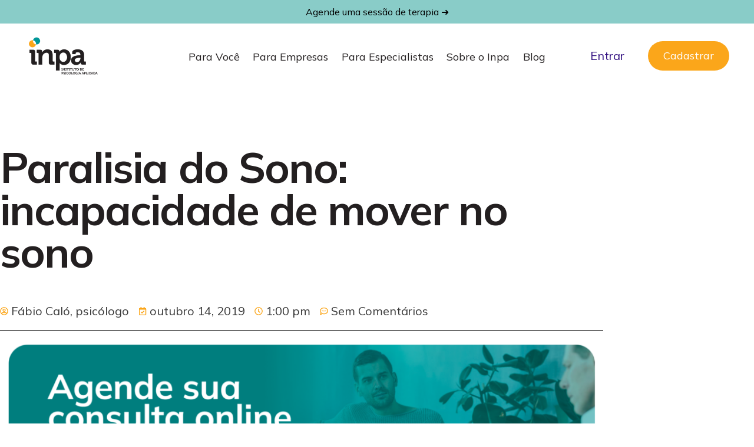

--- FILE ---
content_type: text/html; charset=UTF-8
request_url: https://inpaonline.com.br/paralisia-do-sono/
body_size: 23081
content:
<!doctype html>
<html lang="pt-BR">
<head>
	<meta charset="UTF-8">
	<meta name="viewport" content="width=device-width, initial-scale=1">
	<link rel="profile" href="https://gmpg.org/xfn/11">

	<meta name='robots' content='index, follow, max-image-preview:large, max-snippet:-1, max-video-preview:-1' />

	<!-- This site is optimized with the Yoast SEO Premium plugin v23.9 (Yoast SEO v23.9) - https://yoast.com/wordpress/plugins/seo/ -->
	<title>Paralisia do Sono: incapacidade de mover no sono - Inpa - Instituto de Psicologia Aplicada</title>
	<link rel="canonical" href="https://inpaonline.com.br/paralisia-do-sono/" />
	<meta property="og:locale" content="pt_BR" />
	<meta property="og:type" content="article" />
	<meta property="og:title" content="Paralisia do Sono: incapacidade de mover no sono" />
	<meta property="og:description" content="Dormir bem é algo essencial para a vida do ser humano. Com uma boa noite de sono, os dias são mais produtivos [&hellip;]" />
	<meta property="og:url" content="https://inpaonline.com.br/paralisia-do-sono/" />
	<meta property="og:site_name" content="Inpa - Instituto de Psicologia Aplicada" />
	<meta property="article:publisher" content="https://www.facebook.com/inpapsicologia" />
	<meta property="article:published_time" content="2019-10-14T16:00:39+00:00" />
	<meta property="og:image" content="https://inpaonline.com.br/wp-content/uploads/2024/12/paralisia-do-sono-1.jpg" />
	<meta property="og:image:width" content="1200" />
	<meta property="og:image:height" content="700" />
	<meta property="og:image:type" content="image/jpeg" />
	<meta name="author" content="Fábio Caló, psicólogo" />
	<meta name="twitter:card" content="summary_large_image" />
	<meta name="twitter:creator" content="@fabiocalo" />
	<meta name="twitter:site" content="@inpapsicologia" />
	<script type="application/ld+json" class="yoast-schema-graph">{"@context":"https://schema.org","@graph":[{"@type":"Article","@id":"https://inpaonline.com.br/paralisia-do-sono/#article","isPartOf":{"@id":"https://inpaonline.com.br/paralisia-do-sono/"},"author":{"name":"Fábio Caló, psicólogo","@id":"https://inpaonline.com.br/#/schema/person/11d5e79c1c0f2ae0c1f1290326431c84"},"headline":"Paralisia do Sono: incapacidade de mover no sono","datePublished":"2019-10-14T16:00:39+00:00","dateModified":"2019-10-14T16:00:39+00:00","mainEntityOfPage":{"@id":"https://inpaonline.com.br/paralisia-do-sono/"},"wordCount":493,"commentCount":0,"publisher":{"@id":"https://inpaonline.com.br/#organization"},"image":{"@id":"https://inpaonline.com.br/paralisia-do-sono/#primaryimage"},"thumbnailUrl":"https://inpaonline.com.br/wp-content/uploads/2024/12/paralisia-do-sono-1.jpg","articleSection":["Blog"],"inLanguage":"pt-BR","potentialAction":[{"@type":"CommentAction","name":"Comment","target":["https://inpaonline.com.br/paralisia-do-sono/#respond"]}]},{"@type":"WebPage","@id":"https://inpaonline.com.br/paralisia-do-sono/","url":"https://inpaonline.com.br/paralisia-do-sono/","name":"Paralisia do Sono: incapacidade de mover no sono - Inpa - Instituto de Psicologia Aplicada","isPartOf":{"@id":"https://inpaonline.com.br/#website"},"primaryImageOfPage":{"@id":"https://inpaonline.com.br/paralisia-do-sono/#primaryimage"},"image":{"@id":"https://inpaonline.com.br/paralisia-do-sono/#primaryimage"},"thumbnailUrl":"https://inpaonline.com.br/wp-content/uploads/2024/12/paralisia-do-sono-1.jpg","datePublished":"2019-10-14T16:00:39+00:00","dateModified":"2019-10-14T16:00:39+00:00","breadcrumb":{"@id":"https://inpaonline.com.br/paralisia-do-sono/#breadcrumb"},"inLanguage":"pt-BR","potentialAction":[{"@type":"ReadAction","target":["https://inpaonline.com.br/paralisia-do-sono/"]}]},{"@type":"ImageObject","inLanguage":"pt-BR","@id":"https://inpaonline.com.br/paralisia-do-sono/#primaryimage","url":"https://inpaonline.com.br/wp-content/uploads/2024/12/paralisia-do-sono-1.jpg","contentUrl":"https://inpaonline.com.br/wp-content/uploads/2024/12/paralisia-do-sono-1.jpg","width":1200,"height":700},{"@type":"BreadcrumbList","@id":"https://inpaonline.com.br/paralisia-do-sono/#breadcrumb","itemListElement":[{"@type":"ListItem","position":1,"name":"Início","item":"https://inpaonline.com.br/"},{"@type":"ListItem","position":2,"name":"Paralisia do Sono: incapacidade de mover no sono"}]},{"@type":"WebSite","@id":"https://inpaonline.com.br/#website","url":"https://inpaonline.com.br/","name":"Inpa - Instituto de Psicologia Aplicada","description":"Psicólogos para Pessoas e Empresas","publisher":{"@id":"https://inpaonline.com.br/#organization"},"alternateName":"Inpa","potentialAction":[{"@type":"SearchAction","target":{"@type":"EntryPoint","urlTemplate":"https://inpaonline.com.br/?s={search_term_string}"},"query-input":{"@type":"PropertyValueSpecification","valueRequired":true,"valueName":"search_term_string"}}],"inLanguage":"pt-BR"},{"@type":"Organization","@id":"https://inpaonline.com.br/#organization","name":"Inpa - Instituto de Psicologia Aplicada","alternateName":"Inpa","url":"https://inpaonline.com.br/","logo":{"@type":"ImageObject","inLanguage":"pt-BR","@id":"https://inpaonline.com.br/#/schema/logo/image/","url":"https://inpaonline.com.br/wp-content/uploads/2025/04/inpa-ver-cor-fundo-branco.jpg","contentUrl":"https://inpaonline.com.br/wp-content/uploads/2025/04/inpa-ver-cor-fundo-branco.jpg","width":720,"height":720,"caption":"Inpa - Instituto de Psicologia Aplicada"},"image":{"@id":"https://inpaonline.com.br/#/schema/logo/image/"},"sameAs":["https://www.facebook.com/inpapsicologia","https://x.com/inpapsicologia","https://www.instagram.com/inpapsicologia","https://share.google/QiTR2KegavrluHUlK"],"description":"Fundado em 2000 por uma equipe de psicólogos unidos pelo referencial da Análise do Comportamento e por um compromisso público com um atendimento sério, humano e tecnicamente fundamentado, o Instituto conta com profissionais com especialização, mestrado e doutorado na abordagem comportamental. Oferece psicoterapia individual, terapia de casal, terapia sexual e orientação psicológica online. Além disso, dispõe de uma plataforma digital voltada à prevenção e à performance emocional no ambiente corporativo, que integra avaliações multidimensionais, inteligência artificial para triagem adaptativa, relatórios com alertas preditivos e atendimentos psicológicos online, atendendo empresas em todo o Brasil.","email":"inpa@inpaonline.com.br","telephone":"+556132421153","legalName":"Inpa - Instituto de Psicologia Aplicada","foundingDate":"2000-01-01","vatID":"04164399000105"},{"@type":"Person","@id":"https://inpaonline.com.br/#/schema/person/11d5e79c1c0f2ae0c1f1290326431c84","name":"Fábio Caló, psicólogo","image":{"@type":"ImageObject","inLanguage":"pt-BR","@id":"https://inpaonline.com.br/#/schema/person/image/","url":"https://secure.gravatar.com/avatar/210da57ca9f6b33278fc1871b600f1090bd4fde2567fda8b35e6f4c99c8e0e23?s=512","contentUrl":"https://secure.gravatar.com/avatar/210da57ca9f6b33278fc1871b600f1090bd4fde2567fda8b35e6f4c99c8e0e23?s=512","caption":"Fábio Caló, psicólogo"},"description":"Sou Fábio Caló, psicólogo clínico e Mestre pela UnB com 27 anos de prática baseada em evidências. Especialista em intervenções de alta complexidade para crises conjugais (Método Gottman) e tratamento do consumo problemático de pornografia, através de protocolo clínico próprio. Ajudo pacientes e casais a superarem padrões destrutivos com estratégias científicas e resultados mensuráveis.","sameAs":["https://fabiocalo.com.br","https://www.instagram.com/fabiocalo/","https://www.linkedin.com/in/fabioaugustocalo/","https://x.com/fabiocalo"],"url":"https://inpaonline.com.br/author/fabio/"}]}</script>
	<!-- / Yoast SEO Premium plugin. -->


<link rel='dns-prefetch' href='//www.googletagmanager.com' />
<link rel='dns-prefetch' href='//fonts.googleapis.com' />
<link rel="alternate" type="application/rss+xml" title="Feed para Inpa - Instituto de Psicologia Aplicada &raquo;" href="https://inpaonline.com.br/feed/" />
<link rel="alternate" type="application/rss+xml" title="Feed de comentários para Inpa - Instituto de Psicologia Aplicada &raquo;" href="https://inpaonline.com.br/comments/feed/" />
<link rel="preload" href="https://inpaonline.com.br/wp-content/uploads/2024/12/RedditSans-Regular.woff" as="font" type="font/woff" crossorigin="anonymous"> <link rel="preload" href="https://inpaonline.com.br/wp-content/uploads/2024/12/RedditSans-Regular.woff" as="font" type="font/woff" crossorigin="anonymous"> <link rel="preload" href="https://inpaonline.com.br/wp-content/uploads/2024/12/RedditSans-SemiBold-1.woff" as="font" type="font/woff" crossorigin="anonymous"> <link rel="alternate" title="oEmbed (JSON)" type="application/json+oembed" href="https://inpaonline.com.br/wp-json/oembed/1.0/embed?url=https%3A%2F%2Finpaonline.com.br%2Fparalisia-do-sono%2F" />
<link rel="alternate" title="oEmbed (XML)" type="text/xml+oembed" href="https://inpaonline.com.br/wp-json/oembed/1.0/embed?url=https%3A%2F%2Finpaonline.com.br%2Fparalisia-do-sono%2F&#038;format=xml" />
<style id='wp-img-auto-sizes-contain-inline-css'>
img:is([sizes=auto i],[sizes^="auto," i]){contain-intrinsic-size:3000px 1500px}
/*# sourceURL=wp-img-auto-sizes-contain-inline-css */
</style>

<style id='wp-emoji-styles-inline-css'>

	img.wp-smiley, img.emoji {
		display: inline !important;
		border: none !important;
		box-shadow: none !important;
		height: 1em !important;
		width: 1em !important;
		margin: 0 0.07em !important;
		vertical-align: -0.1em !important;
		background: none !important;
		padding: 0 !important;
	}
/*# sourceURL=wp-emoji-styles-inline-css */
</style>
<link rel='stylesheet' id='wp-block-library-css' href='https://inpaonline.com.br/wp-includes/css/dist/block-library/style.min.css?ver=6.9' media='all' />
<style id='wp-block-button-inline-css'>
.wp-block-button__link{align-content:center;box-sizing:border-box;cursor:pointer;display:inline-block;height:100%;text-align:center;word-break:break-word}.wp-block-button__link.aligncenter{text-align:center}.wp-block-button__link.alignright{text-align:right}:where(.wp-block-button__link){border-radius:9999px;box-shadow:none;padding:calc(.667em + 2px) calc(1.333em + 2px);text-decoration:none}.wp-block-button[style*=text-decoration] .wp-block-button__link{text-decoration:inherit}.wp-block-buttons>.wp-block-button.has-custom-width{max-width:none}.wp-block-buttons>.wp-block-button.has-custom-width .wp-block-button__link{width:100%}.wp-block-buttons>.wp-block-button.has-custom-font-size .wp-block-button__link{font-size:inherit}.wp-block-buttons>.wp-block-button.wp-block-button__width-25{width:calc(25% - var(--wp--style--block-gap, .5em)*.75)}.wp-block-buttons>.wp-block-button.wp-block-button__width-50{width:calc(50% - var(--wp--style--block-gap, .5em)*.5)}.wp-block-buttons>.wp-block-button.wp-block-button__width-75{width:calc(75% - var(--wp--style--block-gap, .5em)*.25)}.wp-block-buttons>.wp-block-button.wp-block-button__width-100{flex-basis:100%;width:100%}.wp-block-buttons.is-vertical>.wp-block-button.wp-block-button__width-25{width:25%}.wp-block-buttons.is-vertical>.wp-block-button.wp-block-button__width-50{width:50%}.wp-block-buttons.is-vertical>.wp-block-button.wp-block-button__width-75{width:75%}.wp-block-button.is-style-squared,.wp-block-button__link.wp-block-button.is-style-squared{border-radius:0}.wp-block-button.no-border-radius,.wp-block-button__link.no-border-radius{border-radius:0!important}:root :where(.wp-block-button .wp-block-button__link.is-style-outline),:root :where(.wp-block-button.is-style-outline>.wp-block-button__link){border:2px solid;padding:.667em 1.333em}:root :where(.wp-block-button .wp-block-button__link.is-style-outline:not(.has-text-color)),:root :where(.wp-block-button.is-style-outline>.wp-block-button__link:not(.has-text-color)){color:currentColor}:root :where(.wp-block-button .wp-block-button__link.is-style-outline:not(.has-background)),:root :where(.wp-block-button.is-style-outline>.wp-block-button__link:not(.has-background)){background-color:initial;background-image:none}
/*# sourceURL=https://inpaonline.com.br/wp-includes/blocks/button/style.min.css */
</style>
<style id='wp-block-image-inline-css'>
.wp-block-image>a,.wp-block-image>figure>a{display:inline-block}.wp-block-image img{box-sizing:border-box;height:auto;max-width:100%;vertical-align:bottom}@media not (prefers-reduced-motion){.wp-block-image img.hide{visibility:hidden}.wp-block-image img.show{animation:show-content-image .4s}}.wp-block-image[style*=border-radius] img,.wp-block-image[style*=border-radius]>a{border-radius:inherit}.wp-block-image.has-custom-border img{box-sizing:border-box}.wp-block-image.aligncenter{text-align:center}.wp-block-image.alignfull>a,.wp-block-image.alignwide>a{width:100%}.wp-block-image.alignfull img,.wp-block-image.alignwide img{height:auto;width:100%}.wp-block-image .aligncenter,.wp-block-image .alignleft,.wp-block-image .alignright,.wp-block-image.aligncenter,.wp-block-image.alignleft,.wp-block-image.alignright{display:table}.wp-block-image .aligncenter>figcaption,.wp-block-image .alignleft>figcaption,.wp-block-image .alignright>figcaption,.wp-block-image.aligncenter>figcaption,.wp-block-image.alignleft>figcaption,.wp-block-image.alignright>figcaption{caption-side:bottom;display:table-caption}.wp-block-image .alignleft{float:left;margin:.5em 1em .5em 0}.wp-block-image .alignright{float:right;margin:.5em 0 .5em 1em}.wp-block-image .aligncenter{margin-left:auto;margin-right:auto}.wp-block-image :where(figcaption){margin-bottom:1em;margin-top:.5em}.wp-block-image.is-style-circle-mask img{border-radius:9999px}@supports ((-webkit-mask-image:none) or (mask-image:none)) or (-webkit-mask-image:none){.wp-block-image.is-style-circle-mask img{border-radius:0;-webkit-mask-image:url('data:image/svg+xml;utf8,<svg viewBox="0 0 100 100" xmlns="http://www.w3.org/2000/svg"><circle cx="50" cy="50" r="50"/></svg>');mask-image:url('data:image/svg+xml;utf8,<svg viewBox="0 0 100 100" xmlns="http://www.w3.org/2000/svg"><circle cx="50" cy="50" r="50"/></svg>');mask-mode:alpha;-webkit-mask-position:center;mask-position:center;-webkit-mask-repeat:no-repeat;mask-repeat:no-repeat;-webkit-mask-size:contain;mask-size:contain}}:root :where(.wp-block-image.is-style-rounded img,.wp-block-image .is-style-rounded img){border-radius:9999px}.wp-block-image figure{margin:0}.wp-lightbox-container{display:flex;flex-direction:column;position:relative}.wp-lightbox-container img{cursor:zoom-in}.wp-lightbox-container img:hover+button{opacity:1}.wp-lightbox-container button{align-items:center;backdrop-filter:blur(16px) saturate(180%);background-color:#5a5a5a40;border:none;border-radius:4px;cursor:zoom-in;display:flex;height:20px;justify-content:center;opacity:0;padding:0;position:absolute;right:16px;text-align:center;top:16px;width:20px;z-index:100}@media not (prefers-reduced-motion){.wp-lightbox-container button{transition:opacity .2s ease}}.wp-lightbox-container button:focus-visible{outline:3px auto #5a5a5a40;outline:3px auto -webkit-focus-ring-color;outline-offset:3px}.wp-lightbox-container button:hover{cursor:pointer;opacity:1}.wp-lightbox-container button:focus{opacity:1}.wp-lightbox-container button:focus,.wp-lightbox-container button:hover,.wp-lightbox-container button:not(:hover):not(:active):not(.has-background){background-color:#5a5a5a40;border:none}.wp-lightbox-overlay{box-sizing:border-box;cursor:zoom-out;height:100vh;left:0;overflow:hidden;position:fixed;top:0;visibility:hidden;width:100%;z-index:100000}.wp-lightbox-overlay .close-button{align-items:center;cursor:pointer;display:flex;justify-content:center;min-height:40px;min-width:40px;padding:0;position:absolute;right:calc(env(safe-area-inset-right) + 16px);top:calc(env(safe-area-inset-top) + 16px);z-index:5000000}.wp-lightbox-overlay .close-button:focus,.wp-lightbox-overlay .close-button:hover,.wp-lightbox-overlay .close-button:not(:hover):not(:active):not(.has-background){background:none;border:none}.wp-lightbox-overlay .lightbox-image-container{height:var(--wp--lightbox-container-height);left:50%;overflow:hidden;position:absolute;top:50%;transform:translate(-50%,-50%);transform-origin:top left;width:var(--wp--lightbox-container-width);z-index:9999999999}.wp-lightbox-overlay .wp-block-image{align-items:center;box-sizing:border-box;display:flex;height:100%;justify-content:center;margin:0;position:relative;transform-origin:0 0;width:100%;z-index:3000000}.wp-lightbox-overlay .wp-block-image img{height:var(--wp--lightbox-image-height);min-height:var(--wp--lightbox-image-height);min-width:var(--wp--lightbox-image-width);width:var(--wp--lightbox-image-width)}.wp-lightbox-overlay .wp-block-image figcaption{display:none}.wp-lightbox-overlay button{background:none;border:none}.wp-lightbox-overlay .scrim{background-color:#fff;height:100%;opacity:.9;position:absolute;width:100%;z-index:2000000}.wp-lightbox-overlay.active{visibility:visible}@media not (prefers-reduced-motion){.wp-lightbox-overlay.active{animation:turn-on-visibility .25s both}.wp-lightbox-overlay.active img{animation:turn-on-visibility .35s both}.wp-lightbox-overlay.show-closing-animation:not(.active){animation:turn-off-visibility .35s both}.wp-lightbox-overlay.show-closing-animation:not(.active) img{animation:turn-off-visibility .25s both}.wp-lightbox-overlay.zoom.active{animation:none;opacity:1;visibility:visible}.wp-lightbox-overlay.zoom.active .lightbox-image-container{animation:lightbox-zoom-in .4s}.wp-lightbox-overlay.zoom.active .lightbox-image-container img{animation:none}.wp-lightbox-overlay.zoom.active .scrim{animation:turn-on-visibility .4s forwards}.wp-lightbox-overlay.zoom.show-closing-animation:not(.active){animation:none}.wp-lightbox-overlay.zoom.show-closing-animation:not(.active) .lightbox-image-container{animation:lightbox-zoom-out .4s}.wp-lightbox-overlay.zoom.show-closing-animation:not(.active) .lightbox-image-container img{animation:none}.wp-lightbox-overlay.zoom.show-closing-animation:not(.active) .scrim{animation:turn-off-visibility .4s forwards}}@keyframes show-content-image{0%{visibility:hidden}99%{visibility:hidden}to{visibility:visible}}@keyframes turn-on-visibility{0%{opacity:0}to{opacity:1}}@keyframes turn-off-visibility{0%{opacity:1;visibility:visible}99%{opacity:0;visibility:visible}to{opacity:0;visibility:hidden}}@keyframes lightbox-zoom-in{0%{transform:translate(calc((-100vw + var(--wp--lightbox-scrollbar-width))/2 + var(--wp--lightbox-initial-left-position)),calc(-50vh + var(--wp--lightbox-initial-top-position))) scale(var(--wp--lightbox-scale))}to{transform:translate(-50%,-50%) scale(1)}}@keyframes lightbox-zoom-out{0%{transform:translate(-50%,-50%) scale(1);visibility:visible}99%{visibility:visible}to{transform:translate(calc((-100vw + var(--wp--lightbox-scrollbar-width))/2 + var(--wp--lightbox-initial-left-position)),calc(-50vh + var(--wp--lightbox-initial-top-position))) scale(var(--wp--lightbox-scale));visibility:hidden}}
/*# sourceURL=https://inpaonline.com.br/wp-includes/blocks/image/style.min.css */
</style>
<style id='wp-block-buttons-inline-css'>
.wp-block-buttons{box-sizing:border-box}.wp-block-buttons.is-vertical{flex-direction:column}.wp-block-buttons.is-vertical>.wp-block-button:last-child{margin-bottom:0}.wp-block-buttons>.wp-block-button{display:inline-block;margin:0}.wp-block-buttons.is-content-justification-left{justify-content:flex-start}.wp-block-buttons.is-content-justification-left.is-vertical{align-items:flex-start}.wp-block-buttons.is-content-justification-center{justify-content:center}.wp-block-buttons.is-content-justification-center.is-vertical{align-items:center}.wp-block-buttons.is-content-justification-right{justify-content:flex-end}.wp-block-buttons.is-content-justification-right.is-vertical{align-items:flex-end}.wp-block-buttons.is-content-justification-space-between{justify-content:space-between}.wp-block-buttons.aligncenter{text-align:center}.wp-block-buttons:not(.is-content-justification-space-between,.is-content-justification-right,.is-content-justification-left,.is-content-justification-center) .wp-block-button.aligncenter{margin-left:auto;margin-right:auto;width:100%}.wp-block-buttons[style*=text-decoration] .wp-block-button,.wp-block-buttons[style*=text-decoration] .wp-block-button__link{text-decoration:inherit}.wp-block-buttons.has-custom-font-size .wp-block-button__link{font-size:inherit}.wp-block-buttons .wp-block-button__link{width:100%}.wp-block-button.aligncenter{text-align:center}
/*# sourceURL=https://inpaonline.com.br/wp-includes/blocks/buttons/style.min.css */
</style>

<style id='classic-theme-styles-inline-css'>
/*! This file is auto-generated */
.wp-block-button__link{color:#fff;background-color:#32373c;border-radius:9999px;box-shadow:none;text-decoration:none;padding:calc(.667em + 2px) calc(1.333em + 2px);font-size:1.125em}.wp-block-file__button{background:#32373c;color:#fff;text-decoration:none}
/*# sourceURL=/wp-includes/css/classic-themes.min.css */
</style>
<link rel='stylesheet' id='elementor-frontend-css' href='https://inpaonline.com.br/wp-content/uploads/elementor/css/custom-frontend.min.css?ver=1765715511' media='all' />
<link rel='stylesheet' id='widget-post-info-css' href='https://inpaonline.com.br/wp-content/plugins/elementor-pro/assets/css/widget-post-info.min.css?ver=3.25.3' media='all' />
<link rel='stylesheet' id='widget-icon-list-css' href='https://inpaonline.com.br/wp-content/uploads/elementor/css/custom-widget-icon-list.min.css?ver=1765715511' media='all' />
<link rel='stylesheet' id='widget-divider-css' href='https://inpaonline.com.br/wp-content/plugins/elementor/assets/css/widget-divider.min.css?ver=3.25.11' media='all' />
<link rel='stylesheet' id='widget-image-css' href='https://inpaonline.com.br/wp-content/plugins/elementor/assets/css/widget-image.min.css?ver=3.25.11' media='all' />
<link rel='stylesheet' id='widget-text-editor-css' href='https://inpaonline.com.br/wp-content/plugins/elementor/assets/css/widget-text-editor.min.css?ver=3.25.11' media='all' />
<link rel='stylesheet' id='widget-social-icons-css' href='https://inpaonline.com.br/wp-content/plugins/elementor/assets/css/widget-social-icons.min.css?ver=3.25.11' media='all' />
<link rel='stylesheet' id='e-apple-webkit-css' href='https://inpaonline.com.br/wp-content/uploads/elementor/css/custom-apple-webkit.min.css?ver=1765715511' media='all' />
<link rel='stylesheet' id='widget-heading-css' href='https://inpaonline.com.br/wp-content/plugins/elementor/assets/css/widget-heading.min.css?ver=3.25.11' media='all' />
<link rel='stylesheet' id='swiper-css' href='https://inpaonline.com.br/wp-content/plugins/elementor/assets/lib/swiper/v8/css/swiper.min.css?ver=8.4.5' media='all' />
<link rel='stylesheet' id='e-swiper-css' href='https://inpaonline.com.br/wp-content/plugins/elementor/assets/css/conditionals/e-swiper.min.css?ver=3.25.11' media='all' />
<link rel='stylesheet' id='e-popup-style-css' href='https://inpaonline.com.br/wp-content/plugins/elementor-pro/assets/css/conditionals/popup.min.css?ver=3.25.3' media='all' />
<link rel='stylesheet' id='elementor-post-22837-css' href='https://inpaonline.com.br/wp-content/uploads/elementor/css/post-22837.css?ver=1767834673' media='all' />
<link rel='stylesheet' id='elementor-post-22202-css' href='https://inpaonline.com.br/wp-content/uploads/elementor/css/post-22202.css?ver=1765715591' media='all' />
<link rel='stylesheet' id='elementor-post-247-css' href='https://inpaonline.com.br/wp-content/uploads/elementor/css/post-247.css?ver=1767746129' media='all' />
<link rel='stylesheet' id='uicore_global-css' href='https://inpaonline.com.br/wp-content/uploads/uicore-global.css?ver=8929' media='all' />
<link rel='stylesheet' id='uicore_blog_fonts-css' href='//fonts.googleapis.com/css?family=Mulish%3A600%7CMulish%3A600%7CMulish%3A600%7CMulish%3A600%7CMulish%3A600%7CMulish%3Anormal%7CMulish%3Anormal%7C&#038;ver=6.9' media='all' />
<link rel='stylesheet' id='uicore-blog-st-css' href='https://inpaonline.com.br/wp-content/uploads/uicore-blog.css?ver=8929' media='all' />
<link rel='stylesheet' id='bdt-uikit-css' href='https://inpaonline.com.br/wp-content/plugins/bdthemes-element-pack/assets/css/bdt-uikit.css?ver=3.21.7' media='all' />
<link rel='stylesheet' id='ep-helper-css' href='https://inpaonline.com.br/wp-content/plugins/bdthemes-element-pack/assets/css/ep-helper.css?ver=7.18.12' media='all' />
<link rel='stylesheet' id='wp-block-paragraph-css' href='https://inpaonline.com.br/wp-includes/blocks/paragraph/style.min.css?ver=6.9' media='all' />
<link rel='stylesheet' id='wp-block-heading-css' href='https://inpaonline.com.br/wp-includes/blocks/heading/style.min.css?ver=6.9' media='all' />
<link rel='stylesheet' id='wp-block-list-css' href='https://inpaonline.com.br/wp-includes/blocks/list/style.min.css?ver=6.9' media='all' />
<link rel='stylesheet' id='google-fonts-1-css' href='https://fonts.googleapis.com/css?family=Mulish%3A100%2C100italic%2C200%2C200italic%2C300%2C300italic%2C400%2C400italic%2C500%2C500italic%2C600%2C600italic%2C700%2C700italic%2C800%2C800italic%2C900%2C900italic&#038;display=swap&#038;ver=6.9' media='all' />
<link rel='stylesheet' id='elementor-icons-icomoon-css' href='https://inpaonline.com.br/wp-content/uploads/elementor/custom-icons/icomoon/style.css?ver=1.0.0' media='all' />

<!-- Snippet da etiqueta do Google (gtag.js) adicionado pelo Site Kit -->
<!-- Snippet do Google Análises adicionado pelo Site Kit -->
<script src="https://www.googletagmanager.com/gtag/js?id=GT-TB6DT7V" id="google_gtagjs-js" async></script>
<script id="google_gtagjs-js-after">
window.dataLayer = window.dataLayer || [];function gtag(){dataLayer.push(arguments);}
gtag("set","linker",{"domains":["inpaonline.com.br"]});
gtag("js", new Date());
gtag("set", "developer_id.dZTNiMT", true);
gtag("config", "GT-TB6DT7V");
 window._googlesitekit = window._googlesitekit || {}; window._googlesitekit.throttledEvents = []; window._googlesitekit.gtagEvent = (name, data) => { var key = JSON.stringify( { name, data } ); if ( !! window._googlesitekit.throttledEvents[ key ] ) { return; } window._googlesitekit.throttledEvents[ key ] = true; setTimeout( () => { delete window._googlesitekit.throttledEvents[ key ]; }, 5 ); gtag( "event", name, { ...data, event_source: "site-kit" } ); }; 
//# sourceURL=google_gtagjs-js-after
</script>
<script src="https://inpaonline.com.br/wp-includes/js/jquery/jquery.min.js?ver=3.7.1" id="jquery-core-js"></script>
<script src="https://inpaonline.com.br/wp-includes/js/jquery/jquery-migrate.min.js?ver=3.4.1" id="jquery-migrate-js"></script>
<link rel="https://api.w.org/" href="https://inpaonline.com.br/wp-json/" /><link rel="alternate" title="JSON" type="application/json" href="https://inpaonline.com.br/wp-json/wp/v2/posts/6119" /><link rel="EditURI" type="application/rsd+xml" title="RSD" href="https://inpaonline.com.br/xmlrpc.php?rsd" />
<meta name="generator" content="WordPress 6.9" />
<link rel='shortlink' href='https://inpaonline.com.br/?p=6119' />
<meta name="generator" content="Site Kit by Google 1.167.0" />		<script type="text/javascript">
				(function(c,l,a,r,i,t,y){
					c[a]=c[a]||function(){(c[a].q=c[a].q||[]).push(arguments)};t=l.createElement(r);t.async=1;
					t.src="https://www.clarity.ms/tag/"+i+"?ref=wordpress";y=l.getElementsByTagName(r)[0];y.parentNode.insertBefore(t,y);
				})(window, document, "clarity", "script", "m1cjbsf9of");
		</script>
		<meta name="generator" content="Elementor 3.25.11; features: e_font_icon_svg, additional_custom_breakpoints, e_optimized_control_loading; settings: css_print_method-external, google_font-enabled, font_display-swap">
<script type="application/ld+json">
{
  "@context": "https://schema.org",
  "@graph": [
    {
      "@type": "LocalBusiness",
      "@id": "https://inpaonline.com.br/#organization",
      "name": "Inpa - Instituto de Psicologia Aplicada",
      "alternateName": "Inpa",
      "description": "Fundado em 2000, o Inpa – Instituto de Psicologia Aplicada é uma clínica especializada em Análise do Comportamento, formada por psicólogos com especialização, mestrado e doutorado. Sob a direção do psicólogo Fábio Caló, fundador e especialista com mais de 27 anos de experiência em terapia comportamental, terapia de casal, terapia sexual e tratamento do vício em pornografia, o Instituto oferece psicoterapia individual, terapia de casal, terapia sexual e orientação psicológica online, com foco em adultos e executivos. O Inpa também dispõe de uma plataforma digital própria para prevenção, saúde mental e performance emocional no ambiente corporativo, integrando avaliações psicológicas multidimensionais, triagem adaptativa com inteligência artificial, relatórios com indicadores preditivos e atendimentos psicológicos online, atendendo pessoas e empresas em todo o Brasil.",
      "url": "https://inpaonline.com.br",
      "logo": "https://inpaonline.com.br/wp-content/uploads/2019/11/logomarca-do-inpa-instituto-de-psicologia-aplicada.png",
      "areaServed": [
        {
          "@type": "City",
          "name": "Brasília"
        },
        {
          "@type": "Country",
          "name": "Brasil"
        }
      ],
      "address": {
        "@type": "PostalAddress",
        "streetAddress": "SEPS 709/909 Conjunto A Centro Médico Julio Adnet Bloco A Sala 426",
        "addressLocality": "Brasília",
        "addressRegion": "DF",
        "postalCode": "70390-095",
        "addressCountry": "BR"
      },
      "geo": {
        "@type": "GeoCoordinates",
        "latitude": "-15.8106621",
        "longitude": "-47.9101596"
      },
      "telephone": "+55 (61) 3242-1153",
      "contactPoint": [
        {
          "@type": "ContactPoint",
          "contactType": "Customer Service",
          "telephone": "+55 (61) 3242-1153",
          "url": "https://inpaonline.com.br/inpa-presencial/"
        },
        {
          "@type": "ContactPoint",
          "contactType": "Customer Service",
          "name": "Atendimento via WhatsApp",
          "areaServed": "BR",
          "availableLanguage": "pt-BR"
        }
      ],
      "foundingDate": "2000",
      "founder": {
        "@type": "Person",
        "name": "Fábio Caló",
        "jobTitle": "Psicólogo clínico e mestre em Psicologia",
        "url": "https://fabiocalo.com.br",
        "sameAs": [
          "http://lattes.cnpq.br/2466955828887295"
        ],
        "knowsAbout": [
          "Terapia comportamental",
          "Terapia cognitivo-comportamental",
          "Terapia de casal",
          "Terapia sexual",
          "Vício em pornografia",
          "Burnout executivo",
          "Ansiedade",
          "Depressão"
        ],
        "hasCredential": [
          {
            "@type": "EducationalOccupationalCredential",
            "name": "Mestrado (Stricto sensu) – Ciências do Comportamento",
            "credentialCategory": "Master's degree",
            "recognizedBy": {
              "@type": "CollegeOrUniversity",
              "name": "Universidade de Brasília (UnB)",
              "url": "https://www.unb.br"
            },
            "url": "https://cdc.unb.br/"
          },
          {
            "@type": "EducationalOccupationalCredential",
            "name": "Registro profissional de psicólogo",
            "credentialCategory": "Professional license",
            "identifier": {
              "@type": "PropertyValue",
              "name": "CRP",
              "value": "01-7458"
            },
            "recognizedBy": {
              "@type": "Organization",
              "name": "Conselho Regional de Psicologia da 1ª Região (CRP-01)",
              "url": "https://www.crp-01.org.br"
            }
          }
        ]
      },
      "aggregateRating": {
        "@type": "AggregateRating",
        "ratingValue": "4.8",
        "ratingCount": "21",
        "bestRating": "5",
        "worstRating": "1",
        "reviewCount": "9"
      },
      "sameAs": [
        "https://www.facebook.com/inpapsicologia",
        "https://www.instagram.com/inpapsicologia",
        "https://www.doctoralia.com.br/clinicas/inpa-instituto-de-psicologia-aplicada"
      ],
      "numberOfEmployees": {
        "@type": "QuantitativeValue",
        "value": "21"
      },
      "knowsAbout": [
        "Psicoterapia Comportamental",
        "Análise do Comportamento",
        "Terapia de Casal",
        "Terapia Sexual",
        "Vício em Pornografia",
        "Burnout Executivo",
        "Ansiedade Executiva",
        "Liderança e Saúde Mental",
        "Depressão",
        "TOC (Transtorno Obsessivo-Compulsivo)",
        "Insônia",
        "Fobias"
      ],
      "hasOfferCatalog": {
        "@type": "OfferCatalog",
        "name": "Serviços de Psicoterapia",
        "itemListElement": [
          {
            "@type": "Offer",
            "name": "Atendimento Individual Online",
            "description": "Psicoterapia individual 100% digital para diversos transtornos e demandas pessoais",
            "priceCurrency": "BRL",
            "price": "900.00",
            "availability": "https://schema.org/InStock",
            "areaServed": "BR"
          },
          {
            "@type": "Offer",
            "name": "Terapia de Casal Online",
            "description": "Especialização em terapia de casal, comunicação, sexualidade, vício em pornografia",
            "priceCurrency": "BRL",
            "price": "1050.00",
            "availability": "https://schema.org/InStock",
            "areaServed": "BR"
          },
          {
            "@type": "Offer",
            "name": "Atendimento Presencial em Brasília",
            "description": "Psicoterapia presencial no Centro Médico Julio Adnet, Asa Sul, Brasília",
            "priceCurrency": "BRL",
            "price": "1050.00",
            "availability": "https://schema.org/InStock",
            "areaServed": "Brasília"
          },
          {
            "@type": "Offer",
            "name": "Terapia Sexual Online",
            "description": "Especialização em disfunções sexuais, comunicação sexual e prazer no casal",
            "priceCurrency": "BRL",
            "price": "1050.00",
            "availability": "https://schema.org/InStock",
            "areaServed": "BR"
          }
        ]
      },
      "hasCredential": {
        "@type": "EducationalOccupationalCredential",
        "name": "Profissionais registrados no CRP",
        "credentialCategory": "Professional license"
      }
    },
    {
      "@type": "AggregateOffer",
      "@id": "https://inpaonline.com.br/#offer",
      "name": "Serviços de Psicoterapia",
      "description": "Psicoterapia online e presencial especializada em executivos, casais e comportamento",
      "priceCurrency": "BRL",
      "lowPrice": "90.00",
      "highPrice": "1050.00",
      "offerCount": "4",
      "url": "https://app.inpaonline.com.br",
      "availability": "https://schema.org/InStock"
    }
  ]
}
</script>

<!-- Meta Pixel Code -->
<script type='text/javascript'>
!function(f,b,e,v,n,t,s){if(f.fbq)return;n=f.fbq=function(){n.callMethod?
n.callMethod.apply(n,arguments):n.queue.push(arguments)};if(!f._fbq)f._fbq=n;
n.push=n;n.loaded=!0;n.version='2.0';n.queue=[];t=b.createElement(e);t.async=!0;
t.src=v;s=b.getElementsByTagName(e)[0];s.parentNode.insertBefore(t,s)}(window,
document,'script','https://connect.facebook.net/en_US/fbevents.js?v=next');
</script>
<!-- End Meta Pixel Code -->

          <script type='text/javascript'>
            var url = window.location.origin + '?ob=open-bridge';
            fbq('set', 'openbridge', '1325760478695182', url);
          </script>
        <script type='text/javascript'>fbq('init', '1325760478695182', {}, {
    "agent": "wordpress-6.9-4.1.2"
})</script><script type='text/javascript'>
    fbq('track', 'PageView', []);
  </script><meta name="theme-color" content="#FBA61A" />
        <link rel="shortcut icon" href="https://inpaonline.com.br/wp-content/uploads/2024/10/download.png" >
		<link rel="icon" href="https://inpaonline.com.br/wp-content/uploads/2024/10/download.png" >
		<link rel="apple-touch-icon" sizes="152x152" href="https://inpaonline.com.br/wp-content/uploads/2024/10/download.png">
		<link rel="apple-touch-icon" sizes="120x120" href="https://inpaonline.com.br/wp-content/uploads/2024/10/download.png">
		<link rel="apple-touch-icon" sizes="76x76" href="https://inpaonline.com.br/wp-content/uploads/2024/10/download.png">
        <link rel="apple-touch-icon" href="https://inpaonline.com.br/wp-content/uploads/2024/10/download.png">
        			<style>
				.e-con.e-parent:nth-of-type(n+4):not(.e-lazyloaded):not(.e-no-lazyload),
				.e-con.e-parent:nth-of-type(n+4):not(.e-lazyloaded):not(.e-no-lazyload) * {
					background-image: none !important;
				}
				@media screen and (max-height: 1024px) {
					.e-con.e-parent:nth-of-type(n+3):not(.e-lazyloaded):not(.e-no-lazyload),
					.e-con.e-parent:nth-of-type(n+3):not(.e-lazyloaded):not(.e-no-lazyload) * {
						background-image: none !important;
					}
				}
				@media screen and (max-height: 640px) {
					.e-con.e-parent:nth-of-type(n+2):not(.e-lazyloaded):not(.e-no-lazyload),
					.e-con.e-parent:nth-of-type(n+2):not(.e-lazyloaded):not(.e-no-lazyload) * {
						background-image: none !important;
					}
				}
			</style>
			<link rel="icon" href="https://inpaonline.com.br/wp-content/uploads/2024/10/icone-inpa-150x150.png" sizes="32x32" />
<link rel="icon" href="https://inpaonline.com.br/wp-content/uploads/2024/10/icone-inpa.png" sizes="192x192" />
<link rel="apple-touch-icon" href="https://inpaonline.com.br/wp-content/uploads/2024/10/icone-inpa.png" />
<meta name="msapplication-TileImage" content="https://inpaonline.com.br/wp-content/uploads/2024/10/icone-inpa.png" />
<style> 
 @font-face { font-family:"Reddit Sans";src:url("https://inpaonline.com.br/wp-content/uploads/2024/12/RedditSans-Regular.woff") format('woff');font-display:swap;font-style:normal;font-weight:400;} @font-face { font-family:"Reddit Sans";src:url("https://inpaonline.com.br/wp-content/uploads/2024/12/RedditSans-Regular.woff") format('woff');font-display:swap;font-style:normal;font-weight:600;} @font-face { font-family:"Reddit Sans";src:url("https://inpaonline.com.br/wp-content/uploads/2024/12/RedditSans-SemiBold-1.woff") format('woff');font-display:swap;font-style:normal;font-weight:700;}
 </style> 		<style id="wp-custom-css">
			.uicore-feature-img-wrapper.uicore-animate {
    visibility: hidden !important;
    height: 0;
    overflow: hidden;
}		</style>
		
<link rel='stylesheet' id='ui-e-icon-list-css' href='https://inpaonline.com.br/wp-content/plugins/uicore-elements/assets/css/elements/icon-list.css?ver=1.0.14' media='all' />
</head>

<body class="wp-singular post-template-default single single-post postid-6119 single-format-standard wp-custom-logo wp-embed-responsive wp-theme-dprofits_theme piotnetforms-edit ui-a-dsmm-slide  uicore-sticky-tb uicore-blog uicore-narow elementor-default elementor-kit-6 elementor-page-22837">
		
<!-- Meta Pixel Code -->
<noscript>
<img height="1" width="1" style="display:none" alt="fbpx"
src="https://www.facebook.com/tr?id=1325760478695182&ev=PageView&noscript=1" />
</noscript>
<!-- End Meta Pixel Code -->
<div class="uicore-animation-bg"></div><!-- Custom HTML - Page Options --><!-- 1.1 uicore_before_body_content -->	<div class="uicore-body-content">
		<!-- 1.2 uicore_before_page_content -->		<div id="uicore-page">
		        <div class="uicore uicore-top-bar uicore-section uicore-box "
                        >
            <div class="uicore uicore-container">

                <div class="ui-tb-col-1 uicore-animate">
                <a href="https://app.inpaonline.com.br/psicologos">Agende uma sessão de terapia    ➜</a>                 </div>

                            </div>
                    </div>
        <div class="uicore-progress-bar"></div>
        <div data-uils="header" data-uils-title="Header" id="wrapper-navbar" itemscope itemtype="http://schema.org/WebSite" class="uicore uicore-navbar uicore-section uicore-box uicore-h-classic uicore-sticky ui-smart-sticky "><div class="uicore-header-wrapper">
            <nav class="uicore uicore-container">
            		 <div class="uicore-branding " data-uils="header-branding" data-uils-title="Site Logo">
                
			<a href="https://inpaonline.com.br/" rel="home">
                <img class="uicore uicore-logo uicore-main" src="https://inpaonline.com.br/wp-content/uploads/2024/10/download.png" alt="Inpa - Instituto de Psicologia Aplicada" width="221" height="119"/>
				<img class="uicore uicore-logo uicore-second" src="https://inpaonline.com.br/wp-content/uploads/2024/10/download.png" alt="Inpa - Instituto de Psicologia Aplicada" width="221" height="119"/>
				<img class="uicore uicore-logo uicore-mobile-main" src="https://inpaonline.com.br/wp-content/uploads/2024/10/download.png" alt="Inpa - Instituto de Psicologia Aplicada" width="221" height="119"/>
				<img class="uicore uicore-logo uicore-mobile-second" src="https://inpaonline.com.br/wp-content/uploads/2024/10/download.png" alt="Inpa - Instituto de Psicologia Aplicada" width="221" height="119"/>
			</a>

		        </div>
		        <div class='uicore-nav-menu'>
            <div class="uicore-menu-container uicore-nav"><ul data-uils="header-menu" data-uils-title="Navigation Menu" class="uicore-menu"><li class="menu-item menu-item-type-custom menu-item-object-custom menu-item-home menu-item-595"><a href="https://inpaonline.com.br"><span class="ui-menu-item-wrapper">Para Você</span></a></li>
<li class="menu-item menu-item-type-post_type menu-item-object-page menu-item-21312"><a href="https://inpaonline.com.br/para-empresas/"><span class="ui-menu-item-wrapper">Para Empresas</span></a></li>
<li class="menu-item menu-item-type-post_type menu-item-object-page menu-item-589"><a href="https://inpaonline.com.br/para-especialistas/"><span class="ui-menu-item-wrapper">Para Especialistas</span></a></li>
<li class="menu-item menu-item-type-post_type menu-item-object-page menu-item-591"><a href="https://inpaonline.com.br/sobre-o-inpa/"><span class="ui-menu-item-wrapper">Sobre o Inpa</span></a></li>
<li class="menu-item menu-item-type-post_type menu-item-object-page menu-item-19286"><a href="https://inpaonline.com.br/nosso-blog/"><span class="ui-menu-item-wrapper">Blog</span></a></li>
</ul></div><div class="uicore uicore-extra" data-uils="header_extra" data-uils-title="Header Extras">            <div class="uicore-custom-area ">
                <div class="uicore-hca">
<div class="wp-block-buttons is-layout-flex wp-block-buttons-is-layout-flex">
<div class="wp-block-button has-custom-font-size has-small-font-size"><a class="wp-block-button__link has-text-color has-background has-link-color wp-element-button" href="https://app.inpaonline.com.br/login" style="color:#331181;background-color:#ffffff00">Entrar</a></div>
</div>
</div>            </div>
                    <div class="uicore-cta-wrapper">
				<a href="https://app.inpaonline.com.br/cadastro"
					target="_self"
					class="uicore-btn "
                    >
                    <span class="elementor-button-text">
						Cadastrar                    </span>
				</a>
            </div>
        </div>        </div>
		<div class="uicore-mobile-head-right">            <div class="uicore-cta-wrapper">
				<a href="https://app.inpaonline.com.br/cadastro"
					target="_self"
					class="uicore-btn "
                    >
                    <span class="elementor-button-text">
						Cadastrar                    </span>
				</a>
            </div>
                    <button type="button" class="uicore-toggle uicore-ham" aria-label="mobile-menu">
                <span class="bars">
                    <span class="bar"></span>
                    <span class="bar"></span>
                    <span class="bar"></span>
                </span>
            </button>
        </div>            </nav>

            </div>
                    </div><!-- #wrapper-navbar end -->
                    <script>
                if (document.querySelector('.uicore-navbar.uicore-sticky')) {
                    document.querySelector('.uicore-navbar.uicore-sticky').style.top = document.querySelector('.uicore-top-bar').offsetHeight+'px';
                }
            </script>
            <!-- 1.3 uicore_page -->			<div id="content" class="uicore-content">

			<!-- 1.4 uicore_before_content -->
<div id="primary" class="content-area">

			<div data-elementor-type="single-post" data-elementor-id="22837" class="elementor elementor-22837 elementor-location-single post-6119 post type-post status-publish format-standard has-post-thumbnail hentry category-blog" data-elementor-settings="{&quot;element_pack_global_tooltip_width&quot;:{&quot;unit&quot;:&quot;px&quot;,&quot;size&quot;:&quot;&quot;,&quot;sizes&quot;:[]},&quot;element_pack_global_tooltip_width_widescreen&quot;:{&quot;unit&quot;:&quot;px&quot;,&quot;size&quot;:&quot;&quot;,&quot;sizes&quot;:[]},&quot;element_pack_global_tooltip_width_laptop&quot;:{&quot;unit&quot;:&quot;px&quot;,&quot;size&quot;:&quot;&quot;,&quot;sizes&quot;:[]},&quot;element_pack_global_tooltip_width_tablet&quot;:{&quot;unit&quot;:&quot;px&quot;,&quot;size&quot;:&quot;&quot;,&quot;sizes&quot;:[]},&quot;element_pack_global_tooltip_width_mobile&quot;:{&quot;unit&quot;:&quot;px&quot;,&quot;size&quot;:&quot;&quot;,&quot;sizes&quot;:[]},&quot;element_pack_global_tooltip_padding&quot;:{&quot;unit&quot;:&quot;px&quot;,&quot;top&quot;:&quot;&quot;,&quot;right&quot;:&quot;&quot;,&quot;bottom&quot;:&quot;&quot;,&quot;left&quot;:&quot;&quot;,&quot;isLinked&quot;:true},&quot;element_pack_global_tooltip_padding_widescreen&quot;:{&quot;unit&quot;:&quot;px&quot;,&quot;top&quot;:&quot;&quot;,&quot;right&quot;:&quot;&quot;,&quot;bottom&quot;:&quot;&quot;,&quot;left&quot;:&quot;&quot;,&quot;isLinked&quot;:true},&quot;element_pack_global_tooltip_padding_laptop&quot;:{&quot;unit&quot;:&quot;px&quot;,&quot;top&quot;:&quot;&quot;,&quot;right&quot;:&quot;&quot;,&quot;bottom&quot;:&quot;&quot;,&quot;left&quot;:&quot;&quot;,&quot;isLinked&quot;:true},&quot;element_pack_global_tooltip_padding_tablet&quot;:{&quot;unit&quot;:&quot;px&quot;,&quot;top&quot;:&quot;&quot;,&quot;right&quot;:&quot;&quot;,&quot;bottom&quot;:&quot;&quot;,&quot;left&quot;:&quot;&quot;,&quot;isLinked&quot;:true},&quot;element_pack_global_tooltip_padding_mobile&quot;:{&quot;unit&quot;:&quot;px&quot;,&quot;top&quot;:&quot;&quot;,&quot;right&quot;:&quot;&quot;,&quot;bottom&quot;:&quot;&quot;,&quot;left&quot;:&quot;&quot;,&quot;isLinked&quot;:true},&quot;element_pack_global_tooltip_border_radius&quot;:{&quot;unit&quot;:&quot;px&quot;,&quot;top&quot;:&quot;&quot;,&quot;right&quot;:&quot;&quot;,&quot;bottom&quot;:&quot;&quot;,&quot;left&quot;:&quot;&quot;,&quot;isLinked&quot;:true},&quot;element_pack_global_tooltip_border_radius_widescreen&quot;:{&quot;unit&quot;:&quot;px&quot;,&quot;top&quot;:&quot;&quot;,&quot;right&quot;:&quot;&quot;,&quot;bottom&quot;:&quot;&quot;,&quot;left&quot;:&quot;&quot;,&quot;isLinked&quot;:true},&quot;element_pack_global_tooltip_border_radius_laptop&quot;:{&quot;unit&quot;:&quot;px&quot;,&quot;top&quot;:&quot;&quot;,&quot;right&quot;:&quot;&quot;,&quot;bottom&quot;:&quot;&quot;,&quot;left&quot;:&quot;&quot;,&quot;isLinked&quot;:true},&quot;element_pack_global_tooltip_border_radius_tablet&quot;:{&quot;unit&quot;:&quot;px&quot;,&quot;top&quot;:&quot;&quot;,&quot;right&quot;:&quot;&quot;,&quot;bottom&quot;:&quot;&quot;,&quot;left&quot;:&quot;&quot;,&quot;isLinked&quot;:true},&quot;element_pack_global_tooltip_border_radius_mobile&quot;:{&quot;unit&quot;:&quot;px&quot;,&quot;top&quot;:&quot;&quot;,&quot;right&quot;:&quot;&quot;,&quot;bottom&quot;:&quot;&quot;,&quot;left&quot;:&quot;&quot;,&quot;isLinked&quot;:true}}" data-elementor-post-type="elementor_library">
			<div class="elementor-element elementor-element-87330d1 e-con-full e-flex e-con e-parent" data-id="87330d1" data-element_type="container">
				<div class="elementor-element elementor-element-a8f0315 elementor-widget elementor-widget-bdt-post-title" data-id="a8f0315" data-element_type="widget" data-widget_type="bdt-post-title.default">
				<div class="elementor-widget-container">
			<h1><span class="ep-post-title-text">Paralisia do Sono: incapacidade de mover no sono</span></h1>		</div>
				</div>
				<div class="elementor-element elementor-element-5e3feb0 elementor-widget elementor-widget-post-info" data-id="5e3feb0" data-element_type="widget" data-widget_type="post-info.default">
				<div class="elementor-widget-container">
					<ul class="elementor-inline-items elementor-icon-list-items elementor-post-info">
								<li class="elementor-icon-list-item elementor-repeater-item-605aa55 elementor-inline-item" itemprop="author">
										<span class="elementor-icon-list-icon">
								<svg aria-hidden="true" class="e-font-icon-svg e-far-user-circle" viewBox="0 0 496 512" xmlns="http://www.w3.org/2000/svg"><path d="M248 104c-53 0-96 43-96 96s43 96 96 96 96-43 96-96-43-96-96-96zm0 144c-26.5 0-48-21.5-48-48s21.5-48 48-48 48 21.5 48 48-21.5 48-48 48zm0-240C111 8 0 119 0 256s111 248 248 248 248-111 248-248S385 8 248 8zm0 448c-49.7 0-95.1-18.3-130.1-48.4 14.9-23 40.4-38.6 69.6-39.5 20.8 6.4 40.6 9.6 60.5 9.6s39.7-3.1 60.5-9.6c29.2 1 54.7 16.5 69.6 39.5-35 30.1-80.4 48.4-130.1 48.4zm162.7-84.1c-24.4-31.4-62.1-51.9-105.1-51.9-10.2 0-26 9.6-57.6 9.6-31.5 0-47.4-9.6-57.6-9.6-42.9 0-80.6 20.5-105.1 51.9C61.9 339.2 48 299.2 48 256c0-110.3 89.7-200 200-200s200 89.7 200 200c0 43.2-13.9 83.2-37.3 115.9z"></path></svg>							</span>
									<span class="elementor-icon-list-text elementor-post-info__item elementor-post-info__item--type-author">
										Fábio Caló, psicólogo					</span>
								</li>
				<li class="elementor-icon-list-item elementor-repeater-item-c8ca050 elementor-inline-item" itemprop="datePublished">
										<span class="elementor-icon-list-icon">
								<svg aria-hidden="true" class="e-font-icon-svg e-far-calendar-check" viewBox="0 0 448 512" xmlns="http://www.w3.org/2000/svg"><path d="M400 64h-48V12c0-6.627-5.373-12-12-12h-40c-6.627 0-12 5.373-12 12v52H160V12c0-6.627-5.373-12-12-12h-40c-6.627 0-12 5.373-12 12v52H48C21.49 64 0 85.49 0 112v352c0 26.51 21.49 48 48 48h352c26.51 0 48-21.49 48-48V112c0-26.51-21.49-48-48-48zm-6 400H54a6 6 0 0 1-6-6V160h352v298a6 6 0 0 1-6 6zm-52.849-200.65L198.842 404.519c-4.705 4.667-12.303 4.637-16.971-.068l-75.091-75.699c-4.667-4.705-4.637-12.303.068-16.971l22.719-22.536c4.705-4.667 12.303-4.637 16.97.069l44.104 44.461 111.072-110.181c4.705-4.667 12.303-4.637 16.971.068l22.536 22.718c4.667 4.705 4.636 12.303-.069 16.97z"></path></svg>							</span>
									<span class="elementor-icon-list-text elementor-post-info__item elementor-post-info__item--type-date">
										<time>outubro 14, 2019</time>					</span>
								</li>
				<li class="elementor-icon-list-item elementor-repeater-item-4b8757c elementor-inline-item">
										<span class="elementor-icon-list-icon">
								<svg aria-hidden="true" class="e-font-icon-svg e-far-clock" viewBox="0 0 512 512" xmlns="http://www.w3.org/2000/svg"><path d="M256 8C119 8 8 119 8 256s111 248 248 248 248-111 248-248S393 8 256 8zm0 448c-110.5 0-200-89.5-200-200S145.5 56 256 56s200 89.5 200 200-89.5 200-200 200zm61.8-104.4l-84.9-61.7c-3.1-2.3-4.9-5.9-4.9-9.7V116c0-6.6 5.4-12 12-12h32c6.6 0 12 5.4 12 12v141.7l66.8 48.6c5.4 3.9 6.5 11.4 2.6 16.8L334.6 349c-3.9 5.3-11.4 6.5-16.8 2.6z"></path></svg>							</span>
									<span class="elementor-icon-list-text elementor-post-info__item elementor-post-info__item--type-time">
										<time>1:00 pm</time>					</span>
								</li>
				<li class="elementor-icon-list-item elementor-repeater-item-8887aa1 elementor-inline-item" itemprop="commentCount">
										<span class="elementor-icon-list-icon">
								<svg aria-hidden="true" class="e-font-icon-svg e-far-comment-dots" viewBox="0 0 512 512" xmlns="http://www.w3.org/2000/svg"><path d="M144 208c-17.7 0-32 14.3-32 32s14.3 32 32 32 32-14.3 32-32-14.3-32-32-32zm112 0c-17.7 0-32 14.3-32 32s14.3 32 32 32 32-14.3 32-32-14.3-32-32-32zm112 0c-17.7 0-32 14.3-32 32s14.3 32 32 32 32-14.3 32-32-14.3-32-32-32zM256 32C114.6 32 0 125.1 0 240c0 47.6 19.9 91.2 52.9 126.3C38 405.7 7 439.1 6.5 439.5c-6.6 7-8.4 17.2-4.6 26S14.4 480 24 480c61.5 0 110-25.7 139.1-46.3C192 442.8 223.2 448 256 448c141.4 0 256-93.1 256-208S397.4 32 256 32zm0 368c-26.7 0-53.1-4.1-78.4-12.1l-22.7-7.2-19.5 13.8c-14.3 10.1-33.9 21.4-57.5 29 7.3-12.1 14.4-25.7 19.9-40.2l10.6-28.1-20.6-21.8C69.7 314.1 48 282.2 48 240c0-88.2 93.3-160 208-160s208 71.8 208 160-93.3 160-208 160z"></path></svg>							</span>
									<span class="elementor-icon-list-text elementor-post-info__item elementor-post-info__item--type-comments">
										Sem Comentários					</span>
								</li>
				</ul>
				</div>
				</div>
				<div class="elementor-element elementor-element-0108e08 elementor-widget-divider--view-line elementor-widget elementor-widget-divider" data-id="0108e08" data-element_type="widget" data-widget_type="divider.default">
				<div class="elementor-widget-container">
					<div class="elementor-divider">
			<span class="elementor-divider-separator">
						</span>
		</div>
				</div>
				</div>
				<div class="elementor-element elementor-element-812adb2 elementor-widget elementor-widget-image" data-id="812adb2" data-element_type="widget" data-widget_type="image.default">
				<div class="elementor-widget-container">
														<a href="https://app.inpaonline.com.br/psicologos?utm_source=bloginpa&#038;utm_medium=referral&#038;utm_campaign=banner-geral&#038;utm_term=categorias_gerais">
							<img width="1000" height="323" src="https://inpaonline.com.br/wp-content/uploads/2025/01/BANNER-INPA-GERAL-1024x331.png" class="attachment-large size-large wp-image-22147" alt="consulta com psicólogos" srcset="https://inpaonline.com.br/wp-content/uploads/2025/01/BANNER-INPA-GERAL-1024x331.png 1024w, https://inpaonline.com.br/wp-content/uploads/2025/01/BANNER-INPA-GERAL-300x97.png 300w, https://inpaonline.com.br/wp-content/uploads/2025/01/BANNER-INPA-GERAL-768x248.png 768w, https://inpaonline.com.br/wp-content/uploads/2025/01/BANNER-INPA-GERAL-1536x497.png 1536w, https://inpaonline.com.br/wp-content/uploads/2025/01/BANNER-INPA-GERAL-650x210.png 650w, https://inpaonline.com.br/wp-content/uploads/2025/01/BANNER-INPA-GERAL.png 1893w" sizes="(max-width: 1000px) 100vw, 1000px" />								</a>
													</div>
				</div>
				<div class="elementor-element elementor-element-fa41712 elementor-widget elementor-widget-theme-post-content" data-id="fa41712" data-element_type="widget" data-widget_type="theme-post-content.default">
				<div class="elementor-widget-container">
			
<figure class="wp-block-image size-large"><img decoding="async" src="https://inpaonline.com.br/wp-content/uploads/2024/12/paralisia-do-sono-1-1024x597.jpg" alt="" class="wp-image-16697"/></figure>



<p>Dormir bem é algo essencial para a vida do ser humano. Com uma boa noite de sono, os dias são mais produtivos e alegres. No entanto algumas condições podem atrapalhar a pessoa a dormir. Portanto, neste texto iremos falar sobre paralisia do sono, uma condição que vem se tornando mais comum e é considerada por muitas pessoas, uma coisa pavorosa.</p>



<h2 class="wp-block-heading">O que é paralisia do sono?</h2>



<p>A paralisia do sono é uma impossibilidade de se mover temporária do corpo logo após despertar ou, com uma frequência menor, antes de adormecer. A pessoa com essa condição está consciente porém não consegue se mover ou falar, e pode chegar a ter alucinações. Essa paralisia dura alguns minutos.</p>



<p>A paralisia do sono é estudada pela medicina do sono. Fisiologicamente, ela está ligada a paralisia natural que ocorre no período REM. A condição acontece quando o cérebro acorda do estado REM, no entanto a paralisia persiste. Em suma, o transtorno é quando o cérebro acorda antes do corpo.</p>



<h2 class="wp-block-heading">Sintomas</h2>



<p>As pessoas que sofrem com <a href="https://journals.sagepub.com/doi/abs/10.1177/1363461505050710" target="_blank" rel="noreferrer noopener" aria-label="paralisia do sono (abre numa nova aba)">paralisia do sono</a> dizem que os sintomas e as sensações são horríveis. Além de não conseguir se mexer ou falar, durante a paralisia do sono, as pessoas podem:</p>



<ul class="wp-block-list"><li>Ouvir zumbidos, assobios ou outros sons.</li><li>Sentir uma pressão no peito e dificuldade em respirar.</li><li>Ver vultos ou figuras.</li><li>Senti angústia e medo.</li><li>Sentir que está afogando, flutuando ou caindo.</li></ul>



<p>Além disso, muitas vezes, o indivíduo como transtorno se lembra do que aconteceu, mas não conseguem dizer se foi real ou não.</p>



<h2 class="wp-block-heading">Causas da paralisia do sono</h2>



<p>Provavelmente, 4 em cada 10 pessoas já tiveram episódios de paralisia do sono. Além disso, muitos estudos apontam que a maioria das pessoas irá experimentar a paralisia pelo menos um ou duas vezes na vida. Ademais, pessoas com essa condição podem sofrer com narcolepsia, e vice-versa.</p>



<p>Portanto, alguns fatores que podem ser apontados como causas são:</p>



<ul class="wp-block-list"><li>indução consciente da paralisia,</li><li>baixos índices de melatonina e triptofano,</li><li>sono irregular e/ou falta de sono,</li><li>estresse elevado e/ou cansaço extremo,</li><li>sono induzido por meio de medicamentos,</li><li>uso de drogas e/ou bebidas alcoólicas,</li><li><a rel="noreferrer noopener" aria-label="insônia (opens in a new tab)" href="https://dev.inpaonline.com.br/blog/insonia-psicologia/" target="_blank">insônia</a> recorrente,</li><li>cãibras noturnas,</li><li>abuso no uso de medicamentos,</li><li>raramente, <a href="https://dev.inpaonline.com.br/blog/transtorno-bipolar/" target="_blank" rel="noreferrer noopener" aria-label="transtorno bipolar (opens in a new tab)">transtorno bipolar</a>,</li><li>má alimentação e falta de exercícios,</li><li>genética,</li><li>ansiedade.</li></ul>



<h2 class="wp-block-heading">Tratamento</h2>



<p>O primeiro passo para começar o tratamento da paralisia do sono é melhorar os hábitos noturnos. Ter uma boa noite noite melhora a vida do paciente em diversos aspectos. No entanto, em casos mais graves, é indicado o uso de antidepressivos e inibidores seletivos da recaptação de serotonina (ISRS).&nbsp;</p>



<p>Em casos de estresse, depressão e ansiedade como causadores da transtorno, recomenda-se que o paciente procure um psiquiatra e faça sessões de terapia.</p>



<p class="has-text-align-left">Inpa – Instituto de Psicologia Aplicada, Asa Sul, Brasília – DF, Brasil </p>
		</div>
				</div>
		<div class="elementor-element elementor-element-ff4e8e3 e-flex e-con-boxed e-con e-child" data-id="ff4e8e3" data-element_type="container">
					<div class="e-con-inner">
		<div class="elementor-element elementor-element-0a70aea e-con-full e-flex e-con e-child" data-id="0a70aea" data-element_type="container">
				<div class="elementor-element elementor-element-1971ba7 elementor-widget elementor-widget-image" data-id="1971ba7" data-element_type="widget" data-widget_type="image.default">
				<div class="elementor-widget-container">
													<img src="https://secure.gravatar.com/avatar/210da57ca9f6b33278fc1871b600f1090bd4fde2567fda8b35e6f4c99c8e0e23?s=512" title="" alt="" loading="lazy" />													</div>
				</div>
				</div>
		<div class="elementor-element elementor-element-786c87a e-con-full e-flex e-con e-child" data-id="786c87a" data-element_type="container">
				<div class="elementor-element elementor-element-3d66fad elementor-widget elementor-widget-text-editor" data-id="3d66fad" data-element_type="widget" data-widget_type="text-editor.default">
				<div class="elementor-widget-container">
							Sou Fábio Caló, psicólogo clínico e Mestre pela UnB com 27 anos de prática baseada em evidências. Especialista em intervenções de alta complexidade para crises conjugais (Método Gottman) e tratamento do consumo problemático de pornografia, através de protocolo clínico próprio. Ajudo pacientes e casais a superarem padrões destrutivos com estratégias científicas e resultados mensuráveis.						</div>
				</div>
		<div class="elementor-element elementor-element-5c0a3f7 e-con-full e-flex e-con e-child" data-id="5c0a3f7" data-element_type="container">
				<div class="elementor-element elementor-element-32747bf elementor-shape-rounded elementor-grid-0 e-grid-align-center elementor-widget elementor-widget-social-icons" data-id="32747bf" data-element_type="widget" data-widget_type="social-icons.default">
				<div class="elementor-widget-container">
					<div class="elementor-social-icons-wrapper elementor-grid">
							<span class="elementor-grid-item">
					<a class="elementor-icon elementor-social-icon elementor-social-icon-instagram elementor-repeater-item-0aa3cb2" href="https://www.instagram.com/fabiocalo" target="_blank">
						<span class="elementor-screen-only">Instagram</span>
						<svg class="e-font-icon-svg e-fab-instagram" viewBox="0 0 448 512" xmlns="http://www.w3.org/2000/svg"><path d="M224.1 141c-63.6 0-114.9 51.3-114.9 114.9s51.3 114.9 114.9 114.9S339 319.5 339 255.9 287.7 141 224.1 141zm0 189.6c-41.1 0-74.7-33.5-74.7-74.7s33.5-74.7 74.7-74.7 74.7 33.5 74.7 74.7-33.6 74.7-74.7 74.7zm146.4-194.3c0 14.9-12 26.8-26.8 26.8-14.9 0-26.8-12-26.8-26.8s12-26.8 26.8-26.8 26.8 12 26.8 26.8zm76.1 27.2c-1.7-35.9-9.9-67.7-36.2-93.9-26.2-26.2-58-34.4-93.9-36.2-37-2.1-147.9-2.1-184.9 0-35.8 1.7-67.6 9.9-93.9 36.1s-34.4 58-36.2 93.9c-2.1 37-2.1 147.9 0 184.9 1.7 35.9 9.9 67.7 36.2 93.9s58 34.4 93.9 36.2c37 2.1 147.9 2.1 184.9 0 35.9-1.7 67.7-9.9 93.9-36.2 26.2-26.2 34.4-58 36.2-93.9 2.1-37 2.1-147.8 0-184.8zM398.8 388c-7.8 19.6-22.9 34.7-42.6 42.6-29.5 11.7-99.5 9-132.1 9s-102.7 2.6-132.1-9c-19.6-7.8-34.7-22.9-42.6-42.6-11.7-29.5-9-99.5-9-132.1s-2.6-102.7 9-132.1c7.8-19.6 22.9-34.7 42.6-42.6 29.5-11.7 99.5-9 132.1-9s102.7-2.6 132.1 9c19.6 7.8 34.7 22.9 42.6 42.6 11.7 29.5 9 99.5 9 132.1s2.7 102.7-9 132.1z"></path></svg>					</a>
				</span>
					</div>
				</div>
				</div>
				<div class="elementor-element elementor-element-b9704c3 elementor-shape-rounded elementor-grid-0 e-grid-align-center elementor-widget elementor-widget-social-icons" data-id="b9704c3" data-element_type="widget" data-widget_type="social-icons.default">
				<div class="elementor-widget-container">
					<div class="elementor-social-icons-wrapper elementor-grid">
							<span class="elementor-grid-item">
					<a class="elementor-icon elementor-social-icon elementor-social-icon-linkedin elementor-repeater-item-ada4c4c" href="https://www.linkedin.com/in/fabioaugustocalo/" target="_blank">
						<span class="elementor-screen-only">Linkedin</span>
						<svg class="e-font-icon-svg e-fab-linkedin" viewBox="0 0 448 512" xmlns="http://www.w3.org/2000/svg"><path d="M416 32H31.9C14.3 32 0 46.5 0 64.3v383.4C0 465.5 14.3 480 31.9 480H416c17.6 0 32-14.5 32-32.3V64.3c0-17.8-14.4-32.3-32-32.3zM135.4 416H69V202.2h66.5V416zm-33.2-243c-21.3 0-38.5-17.3-38.5-38.5S80.9 96 102.2 96c21.2 0 38.5 17.3 38.5 38.5 0 21.3-17.2 38.5-38.5 38.5zm282.1 243h-66.4V312c0-24.8-.5-56.7-34.5-56.7-34.6 0-39.9 27-39.9 54.9V416h-66.4V202.2h63.7v29.2h.9c8.9-16.8 30.6-34.5 62.9-34.5 67.2 0 79.7 44.3 79.7 101.9V416z"></path></svg>					</a>
				</span>
					</div>
				</div>
				</div>
				<div class="elementor-element elementor-element-867a261 elementor-shape-rounded elementor-grid-0 e-grid-align-center elementor-widget elementor-widget-social-icons" data-id="867a261" data-element_type="widget" data-widget_type="social-icons.default">
				<div class="elementor-widget-container">
					<div class="elementor-social-icons-wrapper elementor-grid">
							<span class="elementor-grid-item">
					<a class="elementor-icon elementor-social-icon elementor-social-icon-icon-substack elementor-repeater-item-240e744" href="https://substack.com/@fabiocalo" target="_blank">
						<span class="elementor-screen-only">Icon-substack</span>
						<i class="icon icon-substack"></i>					</a>
				</span>
					</div>
				</div>
				</div>
				</div>
				</div>
					</div>
				</div>
				<div class="elementor-element elementor-element-98e4db1 elementor-widget elementor-widget-post-comments" data-id="98e4db1" data-element_type="widget" data-widget_type="post-comments.theme_comments">
				<div class="elementor-widget-container">
			
<div id="comments" class="comments-area">

		<div id="respond" class="comment-respond">
		<h3 id="reply-title" class="comment-reply-title">Deixe um comentário <small><a rel="nofollow" id="cancel-comment-reply-link" href="/paralisia-do-sono/#respond" style="display:none;">Cancelar resposta</a></small></h3><p class="must-log-in">Você precisa fazer o <a href="https://inpaonline.com.br/wp-login.php?redirect_to=https%3A%2F%2Finpaonline.com.br%2Fparalisia-do-sono%2F">login</a> para publicar um comentário.</p>	</div><!-- #respond -->
	
</div><!-- #comments -->
		</div>
				</div>
				</div>
		<div class="elementor-element elementor-element-562ec1d e-flex e-con-boxed e-con e-parent" data-id="562ec1d" data-element_type="container">
					<div class="e-con-inner">
					</div>
				</div>
				</div>
			
</div><!-- #primary -->


	</div><!-- #content -->

	            <footer id="uicore-tb-footer" itemscope="itemscope" itemtype="https://schema.org/WPFooter" >
			    		<div data-elementor-type="uicore-tb" data-elementor-id="247" class="elementor elementor-247" data-elementor-settings="{&quot;element_pack_global_tooltip_width&quot;:{&quot;unit&quot;:&quot;px&quot;,&quot;size&quot;:&quot;&quot;,&quot;sizes&quot;:[]},&quot;element_pack_global_tooltip_width_widescreen&quot;:{&quot;unit&quot;:&quot;px&quot;,&quot;size&quot;:&quot;&quot;,&quot;sizes&quot;:[]},&quot;element_pack_global_tooltip_width_laptop&quot;:{&quot;unit&quot;:&quot;px&quot;,&quot;size&quot;:&quot;&quot;,&quot;sizes&quot;:[]},&quot;element_pack_global_tooltip_width_tablet&quot;:{&quot;unit&quot;:&quot;px&quot;,&quot;size&quot;:&quot;&quot;,&quot;sizes&quot;:[]},&quot;element_pack_global_tooltip_width_mobile&quot;:{&quot;unit&quot;:&quot;px&quot;,&quot;size&quot;:&quot;&quot;,&quot;sizes&quot;:[]},&quot;element_pack_global_tooltip_padding&quot;:{&quot;unit&quot;:&quot;px&quot;,&quot;top&quot;:&quot;&quot;,&quot;right&quot;:&quot;&quot;,&quot;bottom&quot;:&quot;&quot;,&quot;left&quot;:&quot;&quot;,&quot;isLinked&quot;:true},&quot;element_pack_global_tooltip_padding_widescreen&quot;:{&quot;unit&quot;:&quot;px&quot;,&quot;top&quot;:&quot;&quot;,&quot;right&quot;:&quot;&quot;,&quot;bottom&quot;:&quot;&quot;,&quot;left&quot;:&quot;&quot;,&quot;isLinked&quot;:true},&quot;element_pack_global_tooltip_padding_laptop&quot;:{&quot;unit&quot;:&quot;px&quot;,&quot;top&quot;:&quot;&quot;,&quot;right&quot;:&quot;&quot;,&quot;bottom&quot;:&quot;&quot;,&quot;left&quot;:&quot;&quot;,&quot;isLinked&quot;:true},&quot;element_pack_global_tooltip_padding_tablet&quot;:{&quot;unit&quot;:&quot;px&quot;,&quot;top&quot;:&quot;&quot;,&quot;right&quot;:&quot;&quot;,&quot;bottom&quot;:&quot;&quot;,&quot;left&quot;:&quot;&quot;,&quot;isLinked&quot;:true},&quot;element_pack_global_tooltip_padding_mobile&quot;:{&quot;unit&quot;:&quot;px&quot;,&quot;top&quot;:&quot;&quot;,&quot;right&quot;:&quot;&quot;,&quot;bottom&quot;:&quot;&quot;,&quot;left&quot;:&quot;&quot;,&quot;isLinked&quot;:true},&quot;element_pack_global_tooltip_border_radius&quot;:{&quot;unit&quot;:&quot;px&quot;,&quot;top&quot;:&quot;&quot;,&quot;right&quot;:&quot;&quot;,&quot;bottom&quot;:&quot;&quot;,&quot;left&quot;:&quot;&quot;,&quot;isLinked&quot;:true},&quot;element_pack_global_tooltip_border_radius_widescreen&quot;:{&quot;unit&quot;:&quot;px&quot;,&quot;top&quot;:&quot;&quot;,&quot;right&quot;:&quot;&quot;,&quot;bottom&quot;:&quot;&quot;,&quot;left&quot;:&quot;&quot;,&quot;isLinked&quot;:true},&quot;element_pack_global_tooltip_border_radius_laptop&quot;:{&quot;unit&quot;:&quot;px&quot;,&quot;top&quot;:&quot;&quot;,&quot;right&quot;:&quot;&quot;,&quot;bottom&quot;:&quot;&quot;,&quot;left&quot;:&quot;&quot;,&quot;isLinked&quot;:true},&quot;element_pack_global_tooltip_border_radius_tablet&quot;:{&quot;unit&quot;:&quot;px&quot;,&quot;top&quot;:&quot;&quot;,&quot;right&quot;:&quot;&quot;,&quot;bottom&quot;:&quot;&quot;,&quot;left&quot;:&quot;&quot;,&quot;isLinked&quot;:true},&quot;element_pack_global_tooltip_border_radius_mobile&quot;:{&quot;unit&quot;:&quot;px&quot;,&quot;top&quot;:&quot;&quot;,&quot;right&quot;:&quot;&quot;,&quot;bottom&quot;:&quot;&quot;,&quot;left&quot;:&quot;&quot;,&quot;isLinked&quot;:true}}" data-elementor-post-type="uicore-tb">
				<div class="elementor-element elementor-element-b1e17f7 e-flex e-con-boxed e-con e-parent" data-id="b1e17f7" data-element_type="container" data-settings="{&quot;background_background&quot;:&quot;classic&quot;}">
					<div class="e-con-inner">
		<div class="elementor-element elementor-element-3176620 e-con-full e-flex e-con e-child" data-id="3176620" data-element_type="container">
				<div class="elementor-element elementor-element-581fadb elementor-widget elementor-widget-image" data-id="581fadb" data-element_type="widget" data-widget_type="image.default">
				<div class="elementor-widget-container">
													<img width="221" height="119" src="https://inpaonline.com.br/wp-content/uploads/2024/10/branco.png" class="attachment-large size-large wp-image-174" alt="" />													</div>
				</div>
				</div>
		<div class="elementor-element elementor-element-e52070d e-con-full e-flex e-con e-child" data-id="e52070d" data-element_type="container">
				<div class="elementor-element elementor-element-1adcdf5 elementor-widget elementor-widget-heading" data-id="1adcdf5" data-element_type="widget" data-widget_type="heading.default">
				<div class="elementor-widget-container">
			<p class="elementor-heading-title elementor-size-default">Inpa Online</p>		</div>
				</div>
				<div class="elementor-element elementor-element-171387d elementor-mobile-align-center ui-e-icon-left ui-e-left elementor-align-left elementor-widget elementor-widget-uicore-icon-list" data-id="171387d" data-element_type="widget" data-widget_type="uicore-icon-list.default">
				<div class="elementor-widget-container">
			            <ul>
                                        <li >

                            <a class='ui-e-wrap' href="https://inpaonline.com.br">
                                
                                
                                <div class="ui-e-content">
                                    <span class="ui-e-title">
                                        Para Você                                    </span>
                                    <p class="ui-e-text">  </p>
                                </div>

                                
                            </a>
                        </li>
                                            <li >

                            <a class='ui-e-wrap' href="https://inpaonline.com.br/para-empresas/">
                                
                                
                                <div class="ui-e-content">
                                    <span class="ui-e-title">
                                        Para Empresas                                    </span>
                                    <p class="ui-e-text">  </p>
                                </div>

                                
                            </a>
                        </li>
                                            <li >

                            <a class='ui-e-wrap' href="https://inpaonline.com.br/para-especialistas/">
                                
                                
                                <div class="ui-e-content">
                                    <span class="ui-e-title">
                                        Para Especialistas                                    </span>
                                    <p class="ui-e-text">  </p>
                                </div>

                                
                            </a>
                        </li>
                                            <li >

                            <a class='ui-e-wrap' href="https://inpaonline.com.br/sobre-o-inpa/">
                                
                                
                                <div class="ui-e-content">
                                    <span class="ui-e-title">
                                        Sobre o Inpa                                    </span>
                                    <p class="ui-e-text">  </p>
                                </div>

                                
                            </a>
                        </li>
                                </ul>
        		</div>
				</div>
				</div>
		<div class="elementor-element elementor-element-20b03b2 e-con-full e-flex e-con e-child" data-id="20b03b2" data-element_type="container">
				<div class="elementor-element elementor-element-2fcfd52 elementor-widget elementor-widget-heading" data-id="2fcfd52" data-element_type="widget" data-widget_type="heading.default">
				<div class="elementor-widget-container">
			<p class="elementor-heading-title elementor-size-default">Outros</p>		</div>
				</div>
				<div class="elementor-element elementor-element-0f2ab40 elementor-mobile-align-center ui-e-icon-left ui-e-left elementor-align-left elementor-widget elementor-widget-uicore-icon-list" data-id="0f2ab40" data-element_type="widget" data-widget_type="uicore-icon-list.default">
				<div class="elementor-widget-container">
			            <ul>
                                        <li >

                            <a class='ui-e-wrap' href="https://inpaonline.com.br/blog/">
                                
                                
                                <div class="ui-e-content">
                                    <span class="ui-e-title">
                                        Blog                                    </span>
                                    <p class="ui-e-text">  </p>
                                </div>

                                
                            </a>
                        </li>
                                            <li >

                            <a class='ui-e-wrap' href="https://app.inpaonline.com.br/cadastro">
                                
                                
                                <div class="ui-e-content">
                                    <span class="ui-e-title">
                                        Trabalhe conosco                                    </span>
                                    <p class="ui-e-text">  </p>
                                </div>

                                
                            </a>
                        </li>
                                            <li >

                            <a class='ui-e-wrap' href="https://inpaonline.com.br/inpa-presencial/">
                                
                                
                                <div class="ui-e-content">
                                    <span class="ui-e-title">
                                        Atendimento  em Brasília                                    </span>
                                    <p class="ui-e-text">  </p>
                                </div>

                                
                            </a>
                        </li>
                                            <li >

                            <a class='ui-e-wrap' href="https://inpaonline.com.br/sublocacao-de-consultorio-de-psicologia/">
                                
                                
                                <div class="ui-e-content">
                                    <span class="ui-e-title">
                                        Sublocação de Consultórios                                    </span>
                                    <p class="ui-e-text">  </p>
                                </div>

                                
                            </a>
                        </li>
                                </ul>
        		</div>
				</div>
				</div>
		<div class="elementor-element elementor-element-01330c4 e-con-full elementor-hidden-mobile e-flex e-con e-child" data-id="01330c4" data-element_type="container">
				<div class="elementor-element elementor-element-69b4b29 elementor-widget elementor-widget-heading" data-id="69b4b29" data-element_type="widget" data-widget_type="heading.default">
				<div class="elementor-widget-container">
			<p class="elementor-heading-title elementor-size-default">Redes Sociais</p>		</div>
				</div>
				<div class="elementor-element elementor-element-387f83e ui-e-icon-left elementor-mobile-align-left elementor-widget-mobile__width-initial ui-e-icon-left ui-e-left elementor-align-left elementor-widget elementor-widget-uicore-icon-list" data-id="387f83e" data-element_type="widget" data-widget_type="uicore-icon-list.default">
				<div class="elementor-widget-container">
			            <ul>
                                        <li >

                            <a class='ui-e-wrap' href="https://www.instagram.com/inpaonline/" target="_blank">
                                
                                
                                <div class="ui-e-content">
                                    <span class="ui-e-title">
                                        Instagram                                    </span>
                                    <p class="ui-e-text">  </p>
                                </div>

                                                                    <div class="ui-e-icon">
                                        <svg aria-hidden="true" class="e-font-icon-svg e-fab-instagram" viewBox="0 0 448 512" xmlns="http://www.w3.org/2000/svg"><path d="M224.1 141c-63.6 0-114.9 51.3-114.9 114.9s51.3 114.9 114.9 114.9S339 319.5 339 255.9 287.7 141 224.1 141zm0 189.6c-41.1 0-74.7-33.5-74.7-74.7s33.5-74.7 74.7-74.7 74.7 33.5 74.7 74.7-33.6 74.7-74.7 74.7zm146.4-194.3c0 14.9-12 26.8-26.8 26.8-14.9 0-26.8-12-26.8-26.8s12-26.8 26.8-26.8 26.8 12 26.8 26.8zm76.1 27.2c-1.7-35.9-9.9-67.7-36.2-93.9-26.2-26.2-58-34.4-93.9-36.2-37-2.1-147.9-2.1-184.9 0-35.8 1.7-67.6 9.9-93.9 36.1s-34.4 58-36.2 93.9c-2.1 37-2.1 147.9 0 184.9 1.7 35.9 9.9 67.7 36.2 93.9s58 34.4 93.9 36.2c37 2.1 147.9 2.1 184.9 0 35.9-1.7 67.7-9.9 93.9-36.2 26.2-26.2 34.4-58 36.2-93.9 2.1-37 2.1-147.8 0-184.8zM398.8 388c-7.8 19.6-22.9 34.7-42.6 42.6-29.5 11.7-99.5 9-132.1 9s-102.7 2.6-132.1-9c-19.6-7.8-34.7-22.9-42.6-42.6-11.7-29.5-9-99.5-9-132.1s-2.6-102.7 9-132.1c7.8-19.6 22.9-34.7 42.6-42.6 29.5-11.7 99.5-9 132.1-9s102.7-2.6 132.1 9c19.6 7.8 34.7 22.9 42.6 42.6 11.7 29.5 9 99.5 9 132.1s2.7 102.7-9 132.1z"></path></svg>                                    </div>
                                
                            </a>
                        </li>
                                            <li >

                            <a class='ui-e-wrap' href="https://www.youtube.com/@inpapsicologia" target="_blank">
                                
                                
                                <div class="ui-e-content">
                                    <span class="ui-e-title">
                                        Youtube                                    </span>
                                    <p class="ui-e-text">  </p>
                                </div>

                                                                    <div class="ui-e-icon">
                                        <svg aria-hidden="true" class="e-font-icon-svg e-fab-youtube" viewBox="0 0 576 512" xmlns="http://www.w3.org/2000/svg"><path d="M549.655 124.083c-6.281-23.65-24.787-42.276-48.284-48.597C458.781 64 288 64 288 64S117.22 64 74.629 75.486c-23.497 6.322-42.003 24.947-48.284 48.597-11.412 42.867-11.412 132.305-11.412 132.305s0 89.438 11.412 132.305c6.281 23.65 24.787 41.5 48.284 47.821C117.22 448 288 448 288 448s170.78 0 213.371-11.486c23.497-6.321 42.003-24.171 48.284-47.821 11.412-42.867 11.412-132.305 11.412-132.305s0-89.438-11.412-132.305zm-317.51 213.508V175.185l142.739 81.205-142.739 81.201z"></path></svg>                                    </div>
                                
                            </a>
                        </li>
                                            <li >

                            <a class='ui-e-wrap' href="https://br.linkedin.com/company/inpa---instituto-de-psicologia-aplicada" target="_blank">
                                
                                
                                <div class="ui-e-content">
                                    <span class="ui-e-title">
                                        Linkedin                                    </span>
                                    <p class="ui-e-text">  </p>
                                </div>

                                                                    <div class="ui-e-icon">
                                        <svg aria-hidden="true" class="e-font-icon-svg e-fab-linkedin-in" viewBox="0 0 448 512" xmlns="http://www.w3.org/2000/svg"><path d="M100.28 448H7.4V148.9h92.88zM53.79 108.1C24.09 108.1 0 83.5 0 53.8a53.79 53.79 0 0 1 107.58 0c0 29.7-24.1 54.3-53.79 54.3zM447.9 448h-92.68V302.4c0-34.7-.7-79.2-48.29-79.2-48.29 0-55.69 37.7-55.69 76.7V448h-92.78V148.9h89.08v40.8h1.3c12.4-23.5 42.69-48.3 87.88-48.3 94 0 111.28 61.9 111.28 142.3V448z"></path></svg>                                    </div>
                                
                            </a>
                        </li>
                                            <li >

                            <a class='ui-e-wrap' href="https://x.com/inpapsicologia" target="_blank">
                                
                                
                                <div class="ui-e-content">
                                    <span class="ui-e-title">
                                        X                                    </span>
                                    <p class="ui-e-text">  </p>
                                </div>

                                                                    <div class="ui-e-icon">
                                        <svg aria-hidden="true" class="e-font-icon-svg e-fab-x-twitter" viewBox="0 0 512 512" xmlns="http://www.w3.org/2000/svg"><path d="M389.2 48h70.6L305.6 224.2 487 464H345L233.7 318.6 106.5 464H35.8L200.7 275.5 26.8 48H172.4L272.9 180.9 389.2 48zM364.4 421.8h39.1L151.1 88h-42L364.4 421.8z"></path></svg>                                    </div>
                                
                            </a>
                        </li>
                                </ul>
        		</div>
				</div>
				</div>
					</div>
				</div>
		<div class="elementor-element elementor-element-8918a0e e-flex e-con-boxed e-con e-parent" data-id="8918a0e" data-element_type="container" data-settings="{&quot;background_background&quot;:&quot;classic&quot;}">
					<div class="e-con-inner">
		<div class="elementor-element elementor-element-83558f9 e-con-full e-flex e-con e-child" data-id="83558f9" data-element_type="container" data-settings="{&quot;background_background&quot;:&quot;classic&quot;}">
				<div class="elementor-element elementor-element-a5ad935 elementor-widget elementor-widget-text-editor" data-id="a5ad935" data-element_type="widget" data-widget_type="text-editor.default">
				<div class="elementor-widget-container">
							<p><span style="color: #4d525a;">© Inpa Online 2026. Todos os direitos reservados.</span></p>						</div>
				</div>
				<div class="elementor-element elementor-element-523520e elementor-icon-list--layout-inline elementor-mobile-align-center elementor-list-item-link-full_width elementor-widget elementor-widget-icon-list" data-id="523520e" data-element_type="widget" data-widget_type="icon-list.default">
				<div class="elementor-widget-container">
					<ul class="elementor-icon-list-items elementor-inline-items">
							<li class="elementor-icon-list-item elementor-inline-item">
											<a href="https://inpaonline.com.br/politica-de-privacidade/">

											<span class="elementor-icon-list-text">Política de Privacidade</span>
											</a>
									</li>
								<li class="elementor-icon-list-item elementor-inline-item">
											<a href="https://inpaonline.com.br/termos-e-condicoes/">

											<span class="elementor-icon-list-text">Termos e condições</span>
											</a>
									</li>
						</ul>
				</div>
				</div>
				</div>
					</div>
				</div>
				</div>
				    </footer>
            <!-- 1.5 uicore_content_end -->
</div><!-- #page -->

<div id="uicore-back-to-top" class="uicore-back-to-top uicore-i-arrow uicore_hide_mobile "></div>        <div class="uicore-navigation-wrapper uicore-navbar uicore-section uicore-box uicore-mobile-menu-wrapper
                ">
			<nav class="uicore uicore-container">
				<div class="uicore-branding uicore-mobile">
                                            <a href="https://inpaonline.com.br/" rel="home">
                            <img class="uicore uicore-logo"  src="https://inpaonline.com.br/wp-content/uploads/2024/10/download.png" alt="Inpa - Instituto de Psicologia Aplicada"/>
                        </a>
                    				</div>


                <div class="uicore-branding uicore-desktop">
                    				</div>



                <div class="uicore-mobile-head-right">
                    

                    <button type="button" class="uicore-toggle uicore-ham" aria-label="mobile-menu">
                        <span class="bars">
                            <span class="bar"></span>
                            <span class="bar"></span>
                            <span class="bar"></span>
                        </span>
                    </button>
                </div>
			</nav>
			<div class="uicore-navigation-content">
                <div class="uicore-menu-container uicore-nav"><ul data-uils="header-menu" data-uils-title="Navigation Menu" class="uicore-menu"><li class="menu-item menu-item-type-custom menu-item-object-custom menu-item-home menu-item-595"><a href="https://inpaonline.com.br"><span class="ui-menu-item-wrapper">Para Você</span></a></li>
<li class="menu-item menu-item-type-post_type menu-item-object-page menu-item-21312"><a href="https://inpaonline.com.br/para-empresas/"><span class="ui-menu-item-wrapper">Para Empresas</span></a></li>
<li class="menu-item menu-item-type-post_type menu-item-object-page menu-item-589"><a href="https://inpaonline.com.br/para-especialistas/"><span class="ui-menu-item-wrapper">Para Especialistas</span></a></li>
<li class="menu-item menu-item-type-post_type menu-item-object-page menu-item-591"><a href="https://inpaonline.com.br/sobre-o-inpa/"><span class="ui-menu-item-wrapper">Sobre o Inpa</span></a></li>
<li class="menu-item menu-item-type-post_type menu-item-object-page menu-item-19286"><a href="https://inpaonline.com.br/nosso-blog/"><span class="ui-menu-item-wrapper">Blog</span></a></li>
</ul></div><div class="uicore uicore-extra" data-uils="header_extra" data-uils-title="Header Extras">            <div class="uicore-cta-wrapper">
				<a href="https://app.inpaonline.com.br/cadastro"
					target="_self"
					class="uicore-btn "
                    >
                    <span class="elementor-button-text">
						Cadastrar                    </span>
				</a>
            </div>
        </div>            </div>
		</div>
		<!-- 1.6 uicore_body_end --></div>
<!-- 1.7 uicore_after_body_content --><script> 
var uicore_frontend = {'back':'Back', 'rtl' : '','mobile_br' : '1025'};
 console.log( 'Using DProfits Studio v.2.0.3');
 console.log( 'Powered By UiCore Framework v.6.0.3');
 </script> <script type="speculationrules">
{"prefetch":[{"source":"document","where":{"and":[{"href_matches":"/*"},{"not":{"href_matches":["/wp-*.php","/wp-admin/*","/wp-content/uploads/*","/wp-content/*","/wp-content/plugins/*","/wp-content/themes/dprofits_theme/*","/*\\?(.+)"]}},{"not":{"selector_matches":"a[rel~=\"nofollow\"]"}},{"not":{"selector_matches":".no-prefetch, .no-prefetch a"}}]},"eagerness":"conservative"}]}
</script>
		<div data-elementor-type="popup" data-elementor-id="22202" class="elementor elementor-22202 elementor-location-popup" data-elementor-settings="{&quot;prevent_close_on_background_click&quot;:&quot;yes&quot;,&quot;prevent_close_on_esc_key&quot;:&quot;yes&quot;,&quot;avoid_multiple_popups&quot;:&quot;yes&quot;,&quot;element_pack_global_tooltip_width&quot;:{&quot;unit&quot;:&quot;px&quot;,&quot;size&quot;:&quot;&quot;,&quot;sizes&quot;:[]},&quot;element_pack_global_tooltip_width_widescreen&quot;:{&quot;unit&quot;:&quot;px&quot;,&quot;size&quot;:&quot;&quot;,&quot;sizes&quot;:[]},&quot;element_pack_global_tooltip_width_laptop&quot;:{&quot;unit&quot;:&quot;px&quot;,&quot;size&quot;:&quot;&quot;,&quot;sizes&quot;:[]},&quot;element_pack_global_tooltip_width_tablet&quot;:{&quot;unit&quot;:&quot;px&quot;,&quot;size&quot;:&quot;&quot;,&quot;sizes&quot;:[]},&quot;element_pack_global_tooltip_width_mobile&quot;:{&quot;unit&quot;:&quot;px&quot;,&quot;size&quot;:&quot;&quot;,&quot;sizes&quot;:[]},&quot;element_pack_global_tooltip_padding&quot;:{&quot;unit&quot;:&quot;px&quot;,&quot;top&quot;:&quot;&quot;,&quot;right&quot;:&quot;&quot;,&quot;bottom&quot;:&quot;&quot;,&quot;left&quot;:&quot;&quot;,&quot;isLinked&quot;:true},&quot;element_pack_global_tooltip_padding_widescreen&quot;:{&quot;unit&quot;:&quot;px&quot;,&quot;top&quot;:&quot;&quot;,&quot;right&quot;:&quot;&quot;,&quot;bottom&quot;:&quot;&quot;,&quot;left&quot;:&quot;&quot;,&quot;isLinked&quot;:true},&quot;element_pack_global_tooltip_padding_laptop&quot;:{&quot;unit&quot;:&quot;px&quot;,&quot;top&quot;:&quot;&quot;,&quot;right&quot;:&quot;&quot;,&quot;bottom&quot;:&quot;&quot;,&quot;left&quot;:&quot;&quot;,&quot;isLinked&quot;:true},&quot;element_pack_global_tooltip_padding_tablet&quot;:{&quot;unit&quot;:&quot;px&quot;,&quot;top&quot;:&quot;&quot;,&quot;right&quot;:&quot;&quot;,&quot;bottom&quot;:&quot;&quot;,&quot;left&quot;:&quot;&quot;,&quot;isLinked&quot;:true},&quot;element_pack_global_tooltip_padding_mobile&quot;:{&quot;unit&quot;:&quot;px&quot;,&quot;top&quot;:&quot;&quot;,&quot;right&quot;:&quot;&quot;,&quot;bottom&quot;:&quot;&quot;,&quot;left&quot;:&quot;&quot;,&quot;isLinked&quot;:true},&quot;element_pack_global_tooltip_border_radius&quot;:{&quot;unit&quot;:&quot;px&quot;,&quot;top&quot;:&quot;&quot;,&quot;right&quot;:&quot;&quot;,&quot;bottom&quot;:&quot;&quot;,&quot;left&quot;:&quot;&quot;,&quot;isLinked&quot;:true},&quot;element_pack_global_tooltip_border_radius_widescreen&quot;:{&quot;unit&quot;:&quot;px&quot;,&quot;top&quot;:&quot;&quot;,&quot;right&quot;:&quot;&quot;,&quot;bottom&quot;:&quot;&quot;,&quot;left&quot;:&quot;&quot;,&quot;isLinked&quot;:true},&quot;element_pack_global_tooltip_border_radius_laptop&quot;:{&quot;unit&quot;:&quot;px&quot;,&quot;top&quot;:&quot;&quot;,&quot;right&quot;:&quot;&quot;,&quot;bottom&quot;:&quot;&quot;,&quot;left&quot;:&quot;&quot;,&quot;isLinked&quot;:true},&quot;element_pack_global_tooltip_border_radius_tablet&quot;:{&quot;unit&quot;:&quot;px&quot;,&quot;top&quot;:&quot;&quot;,&quot;right&quot;:&quot;&quot;,&quot;bottom&quot;:&quot;&quot;,&quot;left&quot;:&quot;&quot;,&quot;isLinked&quot;:true},&quot;element_pack_global_tooltip_border_radius_mobile&quot;:{&quot;unit&quot;:&quot;px&quot;,&quot;top&quot;:&quot;&quot;,&quot;right&quot;:&quot;&quot;,&quot;bottom&quot;:&quot;&quot;,&quot;left&quot;:&quot;&quot;,&quot;isLinked&quot;:true},&quot;a11y_navigation&quot;:&quot;yes&quot;,&quot;triggers&quot;:{&quot;scrolling_offset&quot;:5,&quot;scrolling&quot;:&quot;yes&quot;,&quot;scrolling_direction&quot;:&quot;down&quot;},&quot;timing&quot;:{&quot;devices_devices&quot;:[&quot;mobile&quot;,&quot;tablet&quot;],&quot;devices&quot;:&quot;yes&quot;}}" data-elementor-post-type="elementor_library">
			<div data-ep-wrapper-link="{&quot;url&quot;:&quot;https:\/\/app.inpaonline.com.br\/psicologos&quot;,&quot;is_external&quot;:&quot;&quot;,&quot;nofollow&quot;:&quot;&quot;,&quot;custom_attributes&quot;:&quot;&quot;}" style="cursor: pointer" class="bdt-element-link elementor-element elementor-element-b276360 e-flex e-con-boxed e-con e-parent" data-id="b276360" data-element_type="container" data-settings="{&quot;background_background&quot;:&quot;classic&quot;}">
					<div class="e-con-inner">
				<div class="elementor-element elementor-element-18fbb5d elementor-widget elementor-widget-heading" data-id="18fbb5d" data-element_type="widget" data-widget_type="heading.default">
				<div class="elementor-widget-container">
			<h2 class="elementor-heading-title elementor-size-default">Agende uma sessão de terapia   ➜</h2>		</div>
				</div>
					</div>
				</div>
				</div>
		    <!-- Meta Pixel Event Code -->
    <script type='text/javascript'>
        document.addEventListener( 'wpcf7mailsent', function( event ) {
        if( "fb_pxl_code" in event.detail.apiResponse){
            eval(event.detail.apiResponse.fb_pxl_code);
        }
        }, false );
    </script>
    <!-- End Meta Pixel Event Code -->
        <div id='fb-pxl-ajax-code'></div><div class="ui-cursor ui-cursor-main"></div>			<script type='text/javascript'>
				const lazyloadRunObserver = () => {
					const lazyloadBackgrounds = document.querySelectorAll( `.e-con.e-parent:not(.e-lazyloaded)` );
					const lazyloadBackgroundObserver = new IntersectionObserver( ( entries ) => {
						entries.forEach( ( entry ) => {
							if ( entry.isIntersecting ) {
								let lazyloadBackground = entry.target;
								if( lazyloadBackground ) {
									lazyloadBackground.classList.add( 'e-lazyloaded' );
								}
								lazyloadBackgroundObserver.unobserve( entry.target );
							}
						});
					}, { rootMargin: '200px 0px 200px 0px' } );
					lazyloadBackgrounds.forEach( ( lazyloadBackground ) => {
						lazyloadBackgroundObserver.observe( lazyloadBackground );
					} );
				};
				const events = [
					'DOMContentLoaded',
					'elementor/lazyload/observe',
				];
				events.forEach( ( event ) => {
					document.addEventListener( event, lazyloadRunObserver );
				} );
			</script>
			<script src="https://inpaonline.com.br/wp-content/plugins/google-site-kit/dist/assets/js/googlesitekit-events-provider-wpforms-ed443a3a3d45126a22ce.js" id="googlesitekit-events-provider-wpforms-js" defer></script>
<script src="https://inpaonline.com.br/wp-content/uploads/uicore-global.js?ver=8929" id="uicore_global-js"></script>
<script id="bdt-uikit-js-extra">
var element_pack_ajax_login_config = {"ajaxurl":"https://inpaonline.com.br/wp-admin/admin-ajax.php","language":"pt","loadingmessage":"Sending user info, please wait...","unknownerror":"Unknown error, make sure access is correct!"};
var ElementPackConfig = {"ajaxurl":"https://inpaonline.com.br/wp-admin/admin-ajax.php","nonce":"77ca364450","data_table":{"language":{"sLengthMenu":"Show _MENU_ Entries","sInfo":"Showing _START_ to _END_ of _TOTAL_ entries","sSearch":"Search :","sZeroRecords":"No matching records found","oPaginate":{"sPrevious":"Previous","sNext":"Next"}}},"contact_form":{"sending_msg":"Sending message please wait...","captcha_nd":"Invisible captcha not defined!","captcha_nr":"Could not get invisible captcha response!"},"mailchimp":{"subscribing":"Subscribing you please wait..."},"search":{"more_result":"Mais resultados","search_result":"RESULTADOS DA PESQUISA","not_found":"n\u00e3o encontrado"},"words_limit":{"read_more":"[read more]","read_less":"[read less]"},"elements_data":{"sections":[],"columns":[],"widgets":[]}};
//# sourceURL=bdt-uikit-js-extra
</script>
<script src="https://inpaonline.com.br/wp-content/plugins/bdthemes-element-pack/assets/js/bdt-uikit.min.js?ver=3.21.7" id="bdt-uikit-js"></script>
<script src="https://inpaonline.com.br/wp-content/plugins/bdthemes-element-pack/assets/js/common/helper.min.js?ver=7.18.12" id="element-pack-helper-js"></script>
<script src="https://inpaonline.com.br/wp-content/plugins/bdthemes-element-pack/assets/js/modules/ep-wrapper-link.min.js?ver=7.18.12" id="ep-wrapper-link-js"></script>
<script src="https://inpaonline.com.br/wp-content/plugins/elementor-pro/assets/js/webpack-pro.runtime.min.js?ver=3.25.3" id="elementor-pro-webpack-runtime-js"></script>
<script src="https://inpaonline.com.br/wp-content/plugins/elementor/assets/js/webpack.runtime.min.js?ver=3.25.11" id="elementor-webpack-runtime-js"></script>
<script src="https://inpaonline.com.br/wp-content/plugins/elementor/assets/js/frontend-modules.min.js?ver=3.25.11" id="elementor-frontend-modules-js"></script>
<script src="https://inpaonline.com.br/wp-includes/js/dist/hooks.min.js?ver=dd5603f07f9220ed27f1" id="wp-hooks-js"></script>
<script src="https://inpaonline.com.br/wp-includes/js/dist/i18n.min.js?ver=c26c3dc7bed366793375" id="wp-i18n-js"></script>
<script id="wp-i18n-js-after">
wp.i18n.setLocaleData( { 'text direction\u0004ltr': [ 'ltr' ] } );
//# sourceURL=wp-i18n-js-after
</script>
<script id="elementor-pro-frontend-js-before">
var ElementorProFrontendConfig = {"ajaxurl":"https:\/\/inpaonline.com.br\/wp-admin\/admin-ajax.php","nonce":"44f1ab3d62","urls":{"assets":"https:\/\/inpaonline.com.br\/wp-content\/plugins\/elementor-pro\/assets\/","rest":"https:\/\/inpaonline.com.br\/wp-json\/"},"settings":{"lazy_load_background_images":true},"popup":{"hasPopUps":true},"shareButtonsNetworks":{"facebook":{"title":"Facebook","has_counter":true},"twitter":{"title":"Twitter"},"linkedin":{"title":"LinkedIn","has_counter":true},"pinterest":{"title":"Pinterest","has_counter":true},"reddit":{"title":"Reddit","has_counter":true},"vk":{"title":"VK","has_counter":true},"odnoklassniki":{"title":"OK","has_counter":true},"tumblr":{"title":"Tumblr"},"digg":{"title":"Digg"},"skype":{"title":"Skype"},"stumbleupon":{"title":"StumbleUpon","has_counter":true},"mix":{"title":"Mix"},"telegram":{"title":"Telegram"},"pocket":{"title":"Pocket","has_counter":true},"xing":{"title":"XING","has_counter":true},"whatsapp":{"title":"WhatsApp"},"email":{"title":"Email"},"print":{"title":"Print"},"x-twitter":{"title":"X"},"threads":{"title":"Threads"}},"facebook_sdk":{"lang":"pt_BR","app_id":""},"lottie":{"defaultAnimationUrl":"https:\/\/inpaonline.com.br\/wp-content\/plugins\/elementor-pro\/modules\/lottie\/assets\/animations\/default.json"}};
//# sourceURL=elementor-pro-frontend-js-before
</script>
<script src="https://inpaonline.com.br/wp-content/plugins/elementor-pro/assets/js/frontend.min.js?ver=3.25.3" id="elementor-pro-frontend-js"></script>
<script src="https://inpaonline.com.br/wp-includes/js/jquery/ui/core.min.js?ver=1.13.3" id="jquery-ui-core-js"></script>
<script id="elementor-frontend-js-before">
var elementorFrontendConfig = {"environmentMode":{"edit":false,"wpPreview":false,"isScriptDebug":false},"i18n":{"shareOnFacebook":"Compartilhar no Facebook","shareOnTwitter":"Compartilhar no Twitter","pinIt":"Fixar","download":"Baixar","downloadImage":"Baixar imagem","fullscreen":"Tela cheia","zoom":"Zoom","share":"Compartilhar","playVideo":"Reproduzir v\u00eddeo","previous":"Anterior","next":"Pr\u00f3ximo","close":"Fechar","a11yCarouselWrapperAriaLabel":"Carousel | Horizontal scrolling: Arrow Left & Right","a11yCarouselPrevSlideMessage":"Slide anterior","a11yCarouselNextSlideMessage":"Pr\u00f3ximo slide","a11yCarouselFirstSlideMessage":"Este \u00e9 o primeiro slide","a11yCarouselLastSlideMessage":"Este \u00e9 o \u00faltimo slide","a11yCarouselPaginationBulletMessage":"Ir para o slide"},"is_rtl":false,"breakpoints":{"xs":0,"sm":480,"md":768,"lg":1025,"xl":1440,"xxl":1600},"responsive":{"breakpoints":{"mobile":{"label":"Dispositivos m\u00f3veis no modo retrato","value":767,"default_value":767,"direction":"max","is_enabled":true},"mobile_extra":{"label":"Dispositivos m\u00f3veis no modo paisagem","value":880,"default_value":880,"direction":"max","is_enabled":false},"tablet":{"label":"Tablet no modo retrato","value":1024,"default_value":1024,"direction":"max","is_enabled":true},"tablet_extra":{"label":"Tablet no modo paisagem","value":1200,"default_value":1200,"direction":"max","is_enabled":false},"laptop":{"label":"Notebook","value":1366,"default_value":1366,"direction":"max","is_enabled":true},"widescreen":{"label":"Tela ampla (widescreen)","value":2400,"default_value":2400,"direction":"min","is_enabled":true}},"hasCustomBreakpoints":true},"version":"3.25.11","is_static":false,"experimentalFeatures":{"e_font_icon_svg":true,"additional_custom_breakpoints":true,"container":true,"e_swiper_latest":true,"e_nested_atomic_repeaters":true,"e_optimized_control_loading":true,"e_onboarding":true,"e_css_smooth_scroll":true,"theme_builder_v2":true,"home_screen":true,"nested-elements":true,"editor_v2":true,"link-in-bio":true,"floating-buttons":true},"urls":{"assets":"https:\/\/inpaonline.com.br\/wp-content\/plugins\/elementor\/assets\/","ajaxurl":"https:\/\/inpaonline.com.br\/wp-admin\/admin-ajax.php","uploadUrl":"https:\/\/inpaonline.com.br\/wp-content\/uploads"},"nonces":{"floatingButtonsClickTracking":"b7677a5fd8"},"swiperClass":"swiper","settings":{"page":{"element_pack_global_tooltip_width":{"unit":"px","size":"","sizes":[]},"element_pack_global_tooltip_width_widescreen":{"unit":"px","size":"","sizes":[]},"element_pack_global_tooltip_width_laptop":{"unit":"px","size":"","sizes":[]},"element_pack_global_tooltip_width_tablet":{"unit":"px","size":"","sizes":[]},"element_pack_global_tooltip_width_mobile":{"unit":"px","size":"","sizes":[]},"element_pack_global_tooltip_padding":{"unit":"px","top":"","right":"","bottom":"","left":"","isLinked":true},"element_pack_global_tooltip_padding_widescreen":{"unit":"px","top":"","right":"","bottom":"","left":"","isLinked":true},"element_pack_global_tooltip_padding_laptop":{"unit":"px","top":"","right":"","bottom":"","left":"","isLinked":true},"element_pack_global_tooltip_padding_tablet":{"unit":"px","top":"","right":"","bottom":"","left":"","isLinked":true},"element_pack_global_tooltip_padding_mobile":{"unit":"px","top":"","right":"","bottom":"","left":"","isLinked":true},"element_pack_global_tooltip_border_radius":{"unit":"px","top":"","right":"","bottom":"","left":"","isLinked":true},"element_pack_global_tooltip_border_radius_widescreen":{"unit":"px","top":"","right":"","bottom":"","left":"","isLinked":true},"element_pack_global_tooltip_border_radius_laptop":{"unit":"px","top":"","right":"","bottom":"","left":"","isLinked":true},"element_pack_global_tooltip_border_radius_tablet":{"unit":"px","top":"","right":"","bottom":"","left":"","isLinked":true},"element_pack_global_tooltip_border_radius_mobile":{"unit":"px","top":"","right":"","bottom":"","left":"","isLinked":true}},"editorPreferences":[]},"kit":{"active_breakpoints":["viewport_mobile","viewport_tablet","viewport_laptop","viewport_widescreen"],"global_image_lightbox":"yes","lightbox_enable_counter":"yes","lightbox_enable_fullscreen":"yes","lightbox_enable_zoom":"yes","lightbox_enable_share":"yes","lightbox_title_src":"title","lightbox_description_src":"description"},"post":{"id":6119,"title":"Paralisia%20do%20Sono%3A%20incapacidade%20de%20mover%20no%20sono%20-%20Inpa%20-%20Instituto%20de%20Psicologia%20Aplicada","excerpt":"","featuredImage":"https:\/\/inpaonline.com.br\/wp-content\/uploads\/2024\/12\/paralisia-do-sono-1-1024x597.jpg"}};
//# sourceURL=elementor-frontend-js-before
</script>
<script src="https://inpaonline.com.br/wp-content/plugins/elementor/assets/js/frontend.min.js?ver=3.25.11" id="elementor-frontend-js"></script>
<script src="https://inpaonline.com.br/wp-content/plugins/elementor-pro/assets/js/elements-handlers.min.js?ver=3.25.3" id="pro-elements-handlers-js"></script>
<script id="wp-emoji-settings" type="application/json">
{"baseUrl":"https://s.w.org/images/core/emoji/17.0.2/72x72/","ext":".png","svgUrl":"https://s.w.org/images/core/emoji/17.0.2/svg/","svgExt":".svg","source":{"concatemoji":"https://inpaonline.com.br/wp-includes/js/wp-emoji-release.min.js?ver=6.9"}}
</script>
<script type="module">
/*! This file is auto-generated */
const a=JSON.parse(document.getElementById("wp-emoji-settings").textContent),o=(window._wpemojiSettings=a,"wpEmojiSettingsSupports"),s=["flag","emoji"];function i(e){try{var t={supportTests:e,timestamp:(new Date).valueOf()};sessionStorage.setItem(o,JSON.stringify(t))}catch(e){}}function c(e,t,n){e.clearRect(0,0,e.canvas.width,e.canvas.height),e.fillText(t,0,0);t=new Uint32Array(e.getImageData(0,0,e.canvas.width,e.canvas.height).data);e.clearRect(0,0,e.canvas.width,e.canvas.height),e.fillText(n,0,0);const a=new Uint32Array(e.getImageData(0,0,e.canvas.width,e.canvas.height).data);return t.every((e,t)=>e===a[t])}function p(e,t){e.clearRect(0,0,e.canvas.width,e.canvas.height),e.fillText(t,0,0);var n=e.getImageData(16,16,1,1);for(let e=0;e<n.data.length;e++)if(0!==n.data[e])return!1;return!0}function u(e,t,n,a){switch(t){case"flag":return n(e,"\ud83c\udff3\ufe0f\u200d\u26a7\ufe0f","\ud83c\udff3\ufe0f\u200b\u26a7\ufe0f")?!1:!n(e,"\ud83c\udde8\ud83c\uddf6","\ud83c\udde8\u200b\ud83c\uddf6")&&!n(e,"\ud83c\udff4\udb40\udc67\udb40\udc62\udb40\udc65\udb40\udc6e\udb40\udc67\udb40\udc7f","\ud83c\udff4\u200b\udb40\udc67\u200b\udb40\udc62\u200b\udb40\udc65\u200b\udb40\udc6e\u200b\udb40\udc67\u200b\udb40\udc7f");case"emoji":return!a(e,"\ud83e\u1fac8")}return!1}function f(e,t,n,a){let r;const o=(r="undefined"!=typeof WorkerGlobalScope&&self instanceof WorkerGlobalScope?new OffscreenCanvas(300,150):document.createElement("canvas")).getContext("2d",{willReadFrequently:!0}),s=(o.textBaseline="top",o.font="600 32px Arial",{});return e.forEach(e=>{s[e]=t(o,e,n,a)}),s}function r(e){var t=document.createElement("script");t.src=e,t.defer=!0,document.head.appendChild(t)}a.supports={everything:!0,everythingExceptFlag:!0},new Promise(t=>{let n=function(){try{var e=JSON.parse(sessionStorage.getItem(o));if("object"==typeof e&&"number"==typeof e.timestamp&&(new Date).valueOf()<e.timestamp+604800&&"object"==typeof e.supportTests)return e.supportTests}catch(e){}return null}();if(!n){if("undefined"!=typeof Worker&&"undefined"!=typeof OffscreenCanvas&&"undefined"!=typeof URL&&URL.createObjectURL&&"undefined"!=typeof Blob)try{var e="postMessage("+f.toString()+"("+[JSON.stringify(s),u.toString(),c.toString(),p.toString()].join(",")+"));",a=new Blob([e],{type:"text/javascript"});const r=new Worker(URL.createObjectURL(a),{name:"wpTestEmojiSupports"});return void(r.onmessage=e=>{i(n=e.data),r.terminate(),t(n)})}catch(e){}i(n=f(s,u,c,p))}t(n)}).then(e=>{for(const n in e)a.supports[n]=e[n],a.supports.everything=a.supports.everything&&a.supports[n],"flag"!==n&&(a.supports.everythingExceptFlag=a.supports.everythingExceptFlag&&a.supports[n]);var t;a.supports.everythingExceptFlag=a.supports.everythingExceptFlag&&!a.supports.flag,a.supports.everything||((t=a.source||{}).concatemoji?r(t.concatemoji):t.wpemoji&&t.twemoji&&(r(t.twemoji),r(t.wpemoji)))});
//# sourceURL=https://inpaonline.com.br/wp-includes/js/wp-emoji-loader.min.js
</script>
        <style>
            .uicore-animate-scroll {
                animation: .5s linear uicoreFadeIn both;
                animation-timeline: view(block);
            }
        </style>
        <script>
            (function() {
                const supportsAnimationTimeline = CSS.supports("animation-timeline", "scroll()");

                if (!supportsAnimationTimeline) {
                    const script = document.createElement('script');
                    script.src = "https://flackr.github.io/scroll-timeline/dist/scroll-timeline.js";
                    script.async = true;
                    document.head.appendChild(script);
                }
            })();
        </script>
<script defer src="https://static.cloudflareinsights.com/beacon.min.js/vcd15cbe7772f49c399c6a5babf22c1241717689176015" integrity="sha512-ZpsOmlRQV6y907TI0dKBHq9Md29nnaEIPlkf84rnaERnq6zvWvPUqr2ft8M1aS28oN72PdrCzSjY4U6VaAw1EQ==" data-cf-beacon='{"version":"2024.11.0","token":"874e522bdd834667a50a0e9565c9b028","r":1,"server_timing":{"name":{"cfCacheStatus":true,"cfEdge":true,"cfExtPri":true,"cfL4":true,"cfOrigin":true,"cfSpeedBrain":true},"location_startswith":null}}' crossorigin="anonymous"></script>
</body>
</html>


<!-- Page supported by LiteSpeed Cache 7.6.2 on 2026-01-16 23:35:44 -->

--- FILE ---
content_type: text/css
request_url: https://inpaonline.com.br/wp-content/uploads/elementor/css/post-22202.css?ver=1765715591
body_size: 20
content:
.elementor-22202 .elementor-element.elementor-element-b276360{--display:flex;--background-transition:0.3s;--border-radius:30px 30px 30px 30px;}.elementor-22202 .elementor-element.elementor-element-b276360:not(.elementor-motion-effects-element-type-background), .elementor-22202 .elementor-element.elementor-element-b276360 > .elementor-motion-effects-container > .elementor-motion-effects-layer{background-color:#89CCC8;}.elementor-22202 .elementor-element.elementor-element-b276360, .elementor-22202 .elementor-element.elementor-element-b276360::before{--border-transition:0.3s;}.elementor-22202 .elementor-element.elementor-element-18fbb5d{text-align:center;}.elementor-22202 .elementor-element.elementor-element-18fbb5d .elementor-heading-title{color:#035455;font-size:14px;font-weight:600;}#elementor-popup-modal-22202 .dialog-widget-content{background-color:#FFFFFF00;}#elementor-popup-modal-22202 .dialog-message{width:291px;height:auto;}#elementor-popup-modal-22202{justify-content:center;align-items:flex-end;}.elementor-widget .tippy-tooltip .tippy-content{text-align:center;}@media(max-width:1024px){.elementor-22202 .elementor-element.elementor-element-18fbb5d.elementor-element{--align-self:stretch;}.elementor-22202 .elementor-element.elementor-element-18fbb5d{text-align:center;}.elementor-22202 .elementor-element.elementor-element-18fbb5d .elementor-heading-title{font-size:16px;}#elementor-popup-modal-22202 .dialog-message{width:50vw;padding:0% 0% 05% 0%;}}@media(max-width:767px){.elementor-22202 .elementor-element.elementor-element-b276360{--border-radius:50px 50px 50px 50px;}#elementor-popup-modal-22202 .dialog-message{width:90vw;}#elementor-popup-modal-22202{align-items:flex-end;}#elementor-popup-modal-22202 .dialog-widget-content{margin:0% 0% 5% 0%;}}

--- FILE ---
content_type: text/css
request_url: https://inpaonline.com.br/wp-content/uploads/elementor/css/post-247.css?ver=1767746129
body_size: 900
content:
.elementor-247 .elementor-element.elementor-element-b1e17f7{--display:flex;--flex-direction:row;--container-widget-width:initial;--container-widget-height:100%;--container-widget-flex-grow:1;--container-widget-align-self:stretch;--flex-wrap-mobile:wrap;--background-transition:0.3s;--border-radius:0px 0px 0px 0px;--padding-top:05%;--padding-bottom:5%;--padding-left:0%;--padding-right:0%;}.elementor-247 .elementor-element.elementor-element-b1e17f7:not(.elementor-motion-effects-element-type-background), .elementor-247 .elementor-element.elementor-element-b1e17f7 > .elementor-motion-effects-container > .elementor-motion-effects-layer{background-color:var( --e-global-color-uicore_headline );}.elementor-247 .elementor-element.elementor-element-b1e17f7, .elementor-247 .elementor-element.elementor-element-b1e17f7::before{--border-transition:0.3s;}.elementor-247 .elementor-element.elementor-element-3176620{--display:flex;--gap:24px 0px;--background-transition:0.3s;--padding-top:0px;--padding-bottom:0px;--padding-left:0px;--padding-right:0px;}.elementor-247 .elementor-element.elementor-element-3176620.e-con{--flex-grow:0;--flex-shrink:0;}.elementor-247 .elementor-element.elementor-element-581fadb{text-align:left;}.elementor-247 .elementor-element.elementor-element-581fadb img{width:124px;}.elementor-247 .elementor-element.elementor-element-e52070d{--display:flex;--background-transition:0.3s;--padding-top:0px;--padding-bottom:0px;--padding-left:0px;--padding-right:0px;}.elementor-247 .elementor-element.elementor-element-1adcdf5 .elementor-heading-title{color:var( --e-global-color-uicore_white );font-weight:600;}.elementor-247 .elementor-element.elementor-element-171387d ul{grid-template-columns:repeat(1, 1fr);}.elementor-247 .elementor-element.elementor-element-171387d{--ui-e-grid-gap:10px;}.elementor-247 .elementor-element.elementor-element-171387d .ui-e-icon{align-self:center;transform:translate3d(0,0px,0);--ui-e-icon-size:15px;}.elementor-247 .elementor-element.elementor-element-171387d .ui-e-wrap{--ui-e-transition:0.2s;gap:10px;}.elementor-247 .elementor-element.elementor-element-171387d .ui-e-title {color:var( --e-global-color-uicore_white );}.elementor-247 .elementor-element.elementor-element-171387d .ui-e-text{color:var( --e-global-color-uicore_white );}.elementor-247 .elementor-element.elementor-element-171387d ul li:hover .ui-e-title{color:var( --e-global-color-uicore_primary );}.elementor-247 .elementor-element.elementor-element-171387d .ui-e-img img{width:40px;}.elementor-247 .elementor-element.elementor-element-20b03b2{--display:flex;--background-transition:0.3s;--padding-top:0px;--padding-bottom:0px;--padding-left:0px;--padding-right:0px;}.elementor-247 .elementor-element.elementor-element-2fcfd52 .elementor-heading-title{color:var( --e-global-color-uicore_white );font-weight:600;}.elementor-247 .elementor-element.elementor-element-0f2ab40 ul{grid-template-columns:repeat(1, 1fr);}.elementor-247 .elementor-element.elementor-element-0f2ab40{--ui-e-grid-gap:10px;}.elementor-247 .elementor-element.elementor-element-0f2ab40 .ui-e-icon{align-self:center;transform:translate3d(0,0px,0);--ui-e-icon-size:15px;}.elementor-247 .elementor-element.elementor-element-0f2ab40 .ui-e-wrap{--ui-e-transition:0.2s;gap:10px;}.elementor-247 .elementor-element.elementor-element-0f2ab40 .ui-e-title {color:var( --e-global-color-uicore_white );}.elementor-247 .elementor-element.elementor-element-0f2ab40 ul li:hover .ui-e-title{color:var( --e-global-color-uicore_primary );}.elementor-247 .elementor-element.elementor-element-0f2ab40 .ui-e-img img{width:40px;}.elementor-247 .elementor-element.elementor-element-01330c4{--display:flex;--background-transition:0.3s;--padding-top:0px;--padding-bottom:0px;--padding-left:0px;--padding-right:0px;}.elementor-247 .elementor-element.elementor-element-69b4b29 .elementor-heading-title{color:var( --e-global-color-uicore_white );font-weight:600;}.elementor-247 .elementor-element.elementor-element-387f83e ul{grid-template-columns:repeat(1, 1fr);}.elementor-247 .elementor-element.elementor-element-387f83e{--ui-e-grid-gap:10px;}.elementor-247 .elementor-element.elementor-element-387f83e .ui-e-icon{align-self:center;--ui-e-icon-size:15px;--ui-e-icon-color:var( --e-global-color-uicore_white );border-style:solid;border-width:1px 1px 1px 1px;border-color:var( --e-global-color-uicore_primary );border-radius:4px 4px 4px 4px;padding:4px 4px 4px 4px;}.elementor-247 .elementor-element.elementor-element-387f83e .ui-e-wrap{--ui-e-transition:0.2s;gap:10px;}.elementor-247 .elementor-element.elementor-element-387f83e .ui-e-title {color:var( --e-global-color-uicore_white );}.elementor-247 .elementor-element.elementor-element-387f83e .ui-e-icon {background:var( --e-global-color-uicore_primary );}.elementor-247 .elementor-element.elementor-element-387f83e .ui-e-wrap:hover .ui-e-icon{color:var( --e-global-color-uicore_primary );background-color:#02010100;border-color:var( --e-global-color-uicore_primary );}.elementor-247 .elementor-element.elementor-element-387f83e .ui-e-wrap:hover .ui-e-icon i{color:var( --e-global-color-uicore_primary );}.elementor-247 .elementor-element.elementor-element-387f83e .ui-e-wrap:hover .ui-e-icon svg{fill:var( --e-global-color-uicore_primary );}.elementor-247 .elementor-element.elementor-element-387f83e .ui-e-img img{width:40px;}.elementor-247 .elementor-element.elementor-element-8918a0e{--display:flex;--flex-direction:row;--container-widget-width:initial;--container-widget-height:100%;--container-widget-flex-grow:1;--container-widget-align-self:stretch;--flex-wrap-mobile:wrap;--background-transition:0.3s;border-style:none;--border-style:none;--border-radius:0px 0px 0px 0px;--padding-top:0px;--padding-bottom:0px;--padding-left:0px;--padding-right:0px;}.elementor-247 .elementor-element.elementor-element-8918a0e:not(.elementor-motion-effects-element-type-background), .elementor-247 .elementor-element.elementor-element-8918a0e > .elementor-motion-effects-container > .elementor-motion-effects-layer{background-color:var( --e-global-color-uicore_dark );}.elementor-247 .elementor-element.elementor-element-8918a0e, .elementor-247 .elementor-element.elementor-element-8918a0e::before{--border-transition:0.3s;}.elementor-247 .elementor-element.elementor-element-83558f9{--display:flex;--flex-direction:row;--container-widget-width:initial;--container-widget-height:100%;--container-widget-flex-grow:1;--container-widget-align-self:stretch;--flex-wrap-mobile:wrap;--justify-content:space-between;--background-transition:0.3s;border-style:solid;--border-style:solid;border-width:1px 0px 0px 0px;--border-top-width:1px;--border-right-width:0px;--border-bottom-width:0px;--border-left-width:0px;border-color:#E4E5E7;--border-color:#E4E5E7;--padding-top:24px;--padding-bottom:40px;--padding-left:0px;--padding-right:0px;}.elementor-247 .elementor-element.elementor-element-83558f9, .elementor-247 .elementor-element.elementor-element-83558f9::before{--border-transition:0.3s;}.elementor-247 .elementor-element.elementor-element-a5ad935{color:var( --e-global-color-uicore_white );font-family:"Mulish", Sans-serif;font-size:18px;}.elementor-247 .elementor-element.elementor-element-523520e .elementor-icon-list-icon i{color:var( --e-global-color-uicore_primary );transition:color 0.3s;}.elementor-247 .elementor-element.elementor-element-523520e .elementor-icon-list-icon svg{fill:var( --e-global-color-uicore_primary );transition:fill 0.3s;}.elementor-247 .elementor-element.elementor-element-523520e .elementor-icon-list-item:hover .elementor-icon-list-icon i{color:var( --e-global-color-uicore_white );}.elementor-247 .elementor-element.elementor-element-523520e .elementor-icon-list-item:hover .elementor-icon-list-icon svg{fill:var( --e-global-color-uicore_white );}.elementor-247 .elementor-element.elementor-element-523520e{--e-icon-list-icon-size:4px;--icon-vertical-offset:0px;}.elementor-247 .elementor-element.elementor-element-523520e .elementor-icon-list-icon{padding-right:4px;}.elementor-247 .elementor-element.elementor-element-523520e .elementor-icon-list-text{color:var( --e-global-color-uicore_white );transition:color 0.3s;}.elementor-widget .tippy-tooltip .tippy-content{text-align:center;}@media(max-width:1024px){.elementor-247 .elementor-element.elementor-element-171387d ul{grid-template-columns:repeat(1, 1fr);}.elementor-247 .elementor-element.elementor-element-0f2ab40 ul{grid-template-columns:repeat(1, 1fr);}.elementor-247 .elementor-element.elementor-element-387f83e ul{grid-template-columns:repeat(1, 1fr);}}@media(max-width:767px){.elementor-247 .elementor-element.elementor-element-b1e17f7{--gap:32px 0px;--padding-top:50px;--padding-bottom:40px;--padding-left:10px;--padding-right:10px;}.elementor-247 .elementor-element.elementor-element-3176620{--flex-direction:column;--container-widget-width:100%;--container-widget-height:initial;--container-widget-flex-grow:0;--container-widget-align-self:initial;--flex-wrap-mobile:wrap;}.elementor-247 .elementor-element.elementor-element-581fadb.elementor-element{--align-self:center;}.elementor-247 .elementor-element.elementor-element-581fadb{text-align:center;}.elementor-247 .elementor-element.elementor-element-e52070d{--width:50%;}.elementor-247 .elementor-element.elementor-element-1adcdf5{text-align:center;}.elementor-247 .elementor-element.elementor-element-171387d ul{grid-template-columns:repeat(1, 1fr);}.elementor-247 .elementor-element.elementor-element-171387d{--ui-e-grid-gap:6px;}.elementor-247 .elementor-element.elementor-element-20b03b2{--width:50%;}.elementor-247 .elementor-element.elementor-element-2fcfd52{text-align:center;}.elementor-247 .elementor-element.elementor-element-0f2ab40 ul{grid-template-columns:repeat(1, 1fr);}.elementor-247 .elementor-element.elementor-element-0f2ab40{--ui-e-grid-gap:6px;}.elementor-247 .elementor-element.elementor-element-01330c4{--flex-direction:column;--container-widget-width:100%;--container-widget-height:initial;--container-widget-flex-grow:0;--container-widget-align-self:initial;--flex-wrap-mobile:wrap;}.elementor-247 .elementor-element.elementor-element-69b4b29.elementor-element{--align-self:center;}.elementor-247 .elementor-element.elementor-element-387f83e{width:initial;max-width:initial;}.elementor-247 .elementor-element.elementor-element-387f83e.elementor-element{--align-self:center;}.elementor-247 .elementor-element.elementor-element-387f83e ul{grid-template-columns:repeat(1, 1fr);}.elementor-247 .elementor-element.elementor-element-387f83e .ui-e-icon{align-self:center;padding:4px 4px 4px 4px;}.elementor-247 .elementor-element.elementor-element-83558f9{--flex-direction:column;--container-widget-width:100%;--container-widget-height:initial;--container-widget-flex-grow:0;--container-widget-align-self:initial;--flex-wrap-mobile:wrap;--gap:0px 0px;}.elementor-247 .elementor-element.elementor-element-a5ad935{text-align:center;}.elementor-247 .elementor-element.elementor-element-523520e.elementor-element{--align-self:center;}}@media(min-width:768px){.elementor-247 .elementor-element.elementor-element-3176620{--width:24%;}.elementor-247 .elementor-element.elementor-element-e52070d{--width:48%;}.elementor-247 .elementor-element.elementor-element-20b03b2{--width:78%;}.elementor-247 .elementor-element.elementor-element-01330c4{--width:71%;}}

--- FILE ---
content_type: text/css
request_url: https://inpaonline.com.br/wp-content/uploads/elementor/custom-icons/icomoon/style.css?ver=1.0.0
body_size: -31
content:
@font-face {
  font-family: 'icomoon';
  src:  url('fonts/icomoon.eot?zeta2b');
  src:  url('fonts/icomoon.eot?zeta2b#iefix') format('embedded-opentype'),
    url('fonts/icomoon.ttf?zeta2b') format('truetype'),
    url('fonts/icomoon.woff?zeta2b') format('woff'),
    url('fonts/icomoon.svg?zeta2b#icomoon') format('svg');
  font-weight: normal;
  font-style: normal;
  font-display: block;
}

[class^="icon-"], [class*=" icon-"] {
  /* use !important to prevent issues with browser extensions that change fonts */
  font-family: 'icomoon' !important;
  speak: never;
  font-style: normal;
  font-weight: normal;
  font-variant: normal;
  text-transform: none;
  line-height: 1;

  /* Better Font Rendering =========== */
  -webkit-font-smoothing: antialiased;
  -moz-osx-font-smoothing: grayscale;
}

.icon-substack:before {
  content: "\e900";
}


--- FILE ---
content_type: text/css
request_url: https://inpaonline.com.br/wp-content/plugins/uicore-elements/assets/css/elements/icon-list.css?ver=1.0.14
body_size: 300
content:
.elementor-widget-uicore-icon-list ul{margin:0;padding:0;list-style:none;display:grid;gap:var(--ui-e-grid-gap)}.elementor-widget-uicore-icon-list ul li{list-style-type:none}.elementor-widget-uicore-icon-list ul li a{text-decoration:none!important}.elementor-widget-uicore-icon-list .ui-e-wrap{display:flex;flex-direction:row;align-items:center;width:100%;transition:all var(--ui-e-transition,.3s cubic-bezier(.24,1,.3,1))}.elementor-widget-uicore-icon-list .ui-e-number{text-align:center}.elementor-widget-uicore-icon-list .ui-e-number span{position:relative;display:block;line-height:1}.elementor-widget-uicore-icon-list .ui-e-content{width:100%}.elementor-widget-uicore-icon-list .ui-e-text,.elementor-widget-uicore-icon-list .ui-e-title{margin:0}.elementor-widget-uicore-icon-list .ui-e-icon{display:inline-flex;height:max-content;text-align:center}.elementor-widget-uicore-icon-list .ui-e-icon>*{position:relative;display:inline-block;width:var(--ui-e-icon-size);height:var(--ui-e-icon-size)}.elementor-widget-uicore-icon-list .ui-e-icon>i{color:var(--ui-e-icon-color);font-size:var(--ui-e-icon-size)}.elementor-widget-uicore-icon-list .ui-e-icon>svg{fill:var(--ui-e-icon-color)}.elementor-widget-uicore-icon-list .ui-e-img img{height:auto;display:block;object-fit:contain;box-sizing:border-box}.elementor-widget-uicore-icon-list.ui-e-right>div{direction:rtl}.elementor-widget-uicore-icon-list.ui-e-right .ui-e-icon{margin-left:0;margin-right:18px}.elementor-widget-uicore-icon-list.ui-e-right .ui-e-img,.elementor-widget-uicore-icon-list.ui-e-right .ui-e-number{margin-left:18px;margin-right:0}.elementor-widget-uicore-icon-list.ui-e-icon-left .ui-e-wrap{flex-direction:row-reverse}.elementor-widget-uicore-icon-list.ui-e-connector-line-yes li{position:relative}.elementor-widget-uicore-icon-list.ui-e-connector-line-yes li .ui-e-icon{z-index:2}.elementor-widget-uicore-icon-list.ui-e-connector-line-yes li:after{content:"";position:absolute;display:block;z-index:1;height:calc(100% + var(--ui-e-grid-gap));margin-top:auto;margin-bottom:auto}.elementor-widget-uicore-icon-list.ui-e-connector-line-yes li:last-child:after{height:var(--ui-e-grid-gap)}.elementor-widget-uicore-icon-list.ui-e-connector-line-yes li:not(:first-child){z-index:2}